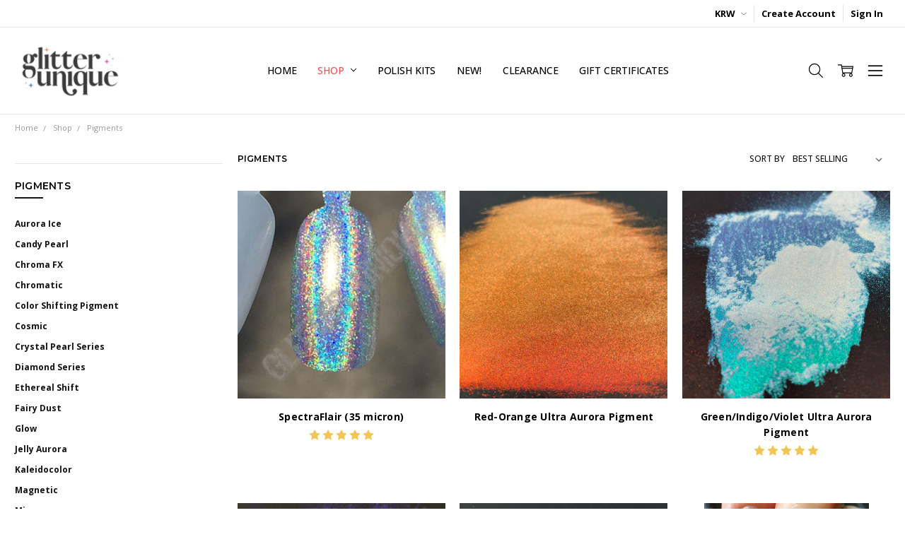

--- FILE ---
content_type: text/html; charset=UTF-8
request_url: https://www.glitterunique.com/shop/pigments/?setCurrencyId=9
body_size: 22345
content:

<!DOCTYPE html>
<html class="no-js" lang="en">
    <head>
        <title>Shop - Pigments - Page 1 - Glitter Unique</title>
        <link rel="dns-prefetch preconnect" href="https://cdn11.bigcommerce.com/s-4t6ajlit7r" crossorigin><link rel="dns-prefetch preconnect" href="https://fonts.googleapis.com/" crossorigin><link rel="dns-prefetch preconnect" href="https://fonts.gstatic.com/" crossorigin>
        <link rel='canonical' href='https://www.glitterunique.com/shop/pigments/' /><meta name='platform' content='bigcommerce.stencil' />
        
                <link rel="next" href="https://www.glitterunique.com/shop/pigments/?setCurrencyId=9&amp;page=2">


        <link href="https://cdn11.bigcommerce.com/s-4t6ajlit7r/product_images/Icon.png?t=1608239182" rel="shortcut icon">
        <meta name="viewport" content="width=device-width, initial-scale=1, maximum-scale=1">
        <script>
            // Change document class from no-js to js so we can detect this in css
            document.documentElement.className = document.documentElement.className.replace('no-js', 'js');
        </script>

        <script>
    function browserSupportsAllFeatures() {
        return window.Promise
            && window.fetch
            && window.URL
            && window.URLSearchParams
            && window.WeakMap
            // object-fit support
            && ('objectFit' in document.documentElement.style);
    }

    function loadScript(src) {
        var js = document.createElement('script');
        js.src = src;
        js.onerror = function () {
            console.error('Failed to load polyfill script ' + src);
        };
        document.head.appendChild(js);
    }

    if (!browserSupportsAllFeatures()) {
        loadScript('https://cdn11.bigcommerce.com/s-4t6ajlit7r/stencil/e8894100-1438-013c-24c6-4e0354df18c3/e/30147ab0-325d-0139-bfd1-0242ac110002/dist/theme-bundle.polyfills.js');
    }
</script>        <script>window.consentManagerTranslations = `{"locale":"en","locales":{"consent_manager.data_collection_warning":"en","consent_manager.accept_all_cookies":"en","consent_manager.gdpr_settings":"en","consent_manager.data_collection_preferences":"en","consent_manager.manage_data_collection_preferences":"en","consent_manager.use_data_by_cookies":"en","consent_manager.data_categories_table":"en","consent_manager.allow":"en","consent_manager.accept":"en","consent_manager.deny":"en","consent_manager.dismiss":"en","consent_manager.reject_all":"en","consent_manager.category":"en","consent_manager.purpose":"en","consent_manager.functional_category":"en","consent_manager.functional_purpose":"en","consent_manager.analytics_category":"en","consent_manager.analytics_purpose":"en","consent_manager.targeting_category":"en","consent_manager.advertising_category":"en","consent_manager.advertising_purpose":"en","consent_manager.essential_category":"en","consent_manager.esential_purpose":"en","consent_manager.yes":"en","consent_manager.no":"en","consent_manager.not_available":"en","consent_manager.cancel":"en","consent_manager.save":"en","consent_manager.back_to_preferences":"en","consent_manager.close_without_changes":"en","consent_manager.unsaved_changes":"en","consent_manager.by_using":"en","consent_manager.agree_on_data_collection":"en","consent_manager.change_preferences":"en","consent_manager.cancel_dialog_title":"en","consent_manager.privacy_policy":"en","consent_manager.allow_category_tracking":"en","consent_manager.disallow_category_tracking":"en"},"translations":{"consent_manager.data_collection_warning":"We use cookies (and other similar technologies) to collect data to improve your shopping experience.","consent_manager.accept_all_cookies":"Accept All Cookies","consent_manager.gdpr_settings":"Settings","consent_manager.data_collection_preferences":"Website Data Collection Preferences","consent_manager.manage_data_collection_preferences":"Manage Website Data Collection Preferences","consent_manager.use_data_by_cookies":" uses data collected by cookies and JavaScript libraries to improve your shopping experience.","consent_manager.data_categories_table":"The table below outlines how we use this data by category. To opt out of a category of data collection, select 'No' and save your preferences.","consent_manager.allow":"Allow","consent_manager.accept":"Accept","consent_manager.deny":"Deny","consent_manager.dismiss":"Dismiss","consent_manager.reject_all":"Reject all","consent_manager.category":"Category","consent_manager.purpose":"Purpose","consent_manager.functional_category":"Functional","consent_manager.functional_purpose":"Enables enhanced functionality, such as videos and live chat. If you do not allow these, then some or all of these functions may not work properly.","consent_manager.analytics_category":"Analytics","consent_manager.analytics_purpose":"Provide statistical information on site usage, e.g., web analytics so we can improve this website over time.","consent_manager.targeting_category":"Targeting","consent_manager.advertising_category":"Advertising","consent_manager.advertising_purpose":"Used to create profiles or personalize content to enhance your shopping experience.","consent_manager.essential_category":"Essential","consent_manager.esential_purpose":"Essential for the site and any requested services to work, but do not perform any additional or secondary function.","consent_manager.yes":"Yes","consent_manager.no":"No","consent_manager.not_available":"N/A","consent_manager.cancel":"Cancel","consent_manager.save":"Save","consent_manager.back_to_preferences":"Back to Preferences","consent_manager.close_without_changes":"You have unsaved changes to your data collection preferences. Are you sure you want to close without saving?","consent_manager.unsaved_changes":"You have unsaved changes","consent_manager.by_using":"By using our website, you're agreeing to our","consent_manager.agree_on_data_collection":"By using our website, you're agreeing to the collection of data as described in our ","consent_manager.change_preferences":"You can change your preferences at any time","consent_manager.cancel_dialog_title":"Are you sure you want to cancel?","consent_manager.privacy_policy":"Privacy Policy","consent_manager.allow_category_tracking":"Allow [CATEGORY_NAME] tracking","consent_manager.disallow_category_tracking":"Disallow [CATEGORY_NAME] tracking"}}`;</script>

        <script>
            window.lazySizesConfig = window.lazySizesConfig || {};
            window.lazySizesConfig.loadMode = 1;
        </script>
        <script async src="https://cdn11.bigcommerce.com/s-4t6ajlit7r/stencil/e8894100-1438-013c-24c6-4e0354df18c3/e/30147ab0-325d-0139-bfd1-0242ac110002/dist/theme-bundle.head_async.js"></script>

            <link href="https://fonts.googleapis.com/css?family=Montserrat:600,700%7COpen+Sans:400,400i,500,500i,700,700i&display=block" rel="stylesheet">
            <script async src="https://cdn11.bigcommerce.com/s-4t6ajlit7r/stencil/e8894100-1438-013c-24c6-4e0354df18c3/e/30147ab0-325d-0139-bfd1-0242ac110002/dist/theme-bundle.font.js"></script>
            <link data-stencil-stylesheet href="https://cdn11.bigcommerce.com/s-4t6ajlit7r/stencil/e8894100-1438-013c-24c6-4e0354df18c3/e/30147ab0-325d-0139-bfd1-0242ac110002/css/theme-f7caa6b0-b9be-013e-5b88-12a54c1e3986.css" rel="stylesheet">


         

        
<script type="text/javascript" src="https://checkout-sdk.bigcommerce.com/v1/loader.js" defer ></script>
<script type="text/javascript">
var BCData = {};
</script>

<script nonce="">
(function () {
    var xmlHttp = new XMLHttpRequest();

    xmlHttp.open('POST', 'https://bes.gcp.data.bigcommerce.com/nobot');
    xmlHttp.setRequestHeader('Content-Type', 'application/json');
    xmlHttp.send('{"store_id":"1001429074","timezone_offset":"-5.0","timestamp":"2025-12-12T19:31:35.42389000Z","visit_id":"5fd85d7d-615f-4603-954a-ba8b3f0e06d5","channel_id":1}');
})();
</script>

        

        <!-- snippet location htmlhead -->
    </head>
    <body class="navigation-hover page-type-category
        theme-show-outstock-badge
        theme-header-sticky
        navigation-widgets
        ">    
        
        <!-- snippet location header -->
        <svg data-src="https://cdn11.bigcommerce.com/s-4t6ajlit7r/stencil/e8894100-1438-013c-24c6-4e0354df18c3/e/30147ab0-325d-0139-bfd1-0242ac110002/img/icon-sprite.svg" class="icons-svg-sprite"></svg>
        <!--  -->


        
<header class="header" role="banner" data-stickymenu>
    <!--
    <a class="mobileMenu-toggle" data-mobile-menu-toggle="menu">
        <span class="mobileMenu-toggleIcon">Toggle menu</span>
    </a>
    -->

    <div class="header-top">
        <div class="header-top-container">
            <ul class="header-top-list">
                

                <li class="header-top-item header-top-item--currency">
                    <a class="header-top-action header-top-action--currencySelector has-dropdown" href="#" data-dropdown="header-top-currencySelection" data-options="align:top" aria-controls="header-top-currencySelection" aria-expanded="false">KRW <i class="icon" aria-hidden="true"><svg><use xlink:href="#icon-chevron-down" /></svg></i></a>
                    <ul class="dropdown-menu" id="header-top-currencySelection" data-dropdown-content aria-hidden="true" tabindex="-1">
                        <li class="dropdown-menu-item">
                            <a href="https://www.glitterunique.com/shop/pigments/?setCurrencyId=1"
                                data-currency-code="USD"
                                data-cart-currency-switch-url="https://www.glitterunique.com/cart/change-currency"
                                data-warning="Promotions and gift certificates that don&#x27;t apply to the new currency will be removed from your cart. Are you sure you want to continue?"
                            >
                                USD
                            </a>
                        </li>
                        <li class="dropdown-menu-item">
                            <a href="https://www.glitterunique.com/shop/pigments/?setCurrencyId=2"
                                data-currency-code="CAD"
                                data-cart-currency-switch-url="https://www.glitterunique.com/cart/change-currency"
                                data-warning="Promotions and gift certificates that don&#x27;t apply to the new currency will be removed from your cart. Are you sure you want to continue?"
                            >
                                CAD
                            </a>
                        </li>
                        <li class="dropdown-menu-item">
                            <a href="https://www.glitterunique.com/shop/pigments/?setCurrencyId=3"
                                data-currency-code="EUR"
                                data-cart-currency-switch-url="https://www.glitterunique.com/cart/change-currency"
                                data-warning="Promotions and gift certificates that don&#x27;t apply to the new currency will be removed from your cart. Are you sure you want to continue?"
                            >
                                EUR
                            </a>
                        </li>
                        <li class="dropdown-menu-item">
                            <a href="https://www.glitterunique.com/shop/pigments/?setCurrencyId=4"
                                data-currency-code="GBP"
                                data-cart-currency-switch-url="https://www.glitterunique.com/cart/change-currency"
                                data-warning="Promotions and gift certificates that don&#x27;t apply to the new currency will be removed from your cart. Are you sure you want to continue?"
                            >
                                GBP
                            </a>
                        </li>
                        <li class="dropdown-menu-item">
                            <a href="https://www.glitterunique.com/shop/pigments/?setCurrencyId=7"
                                data-currency-code="BRL"
                                data-cart-currency-switch-url="https://www.glitterunique.com/cart/change-currency"
                                data-warning="Promotions and gift certificates that don&#x27;t apply to the new currency will be removed from your cart. Are you sure you want to continue?"
                            >
                                BRL
                            </a>
                        </li>
                        <li class="dropdown-menu-item">
                            <a href="https://www.glitterunique.com/shop/pigments/?setCurrencyId=9"
                                data-currency-code="KRW"
                                data-cart-currency-switch-url="https://www.glitterunique.com/cart/change-currency"
                                data-warning="Promotions and gift certificates that don&#x27;t apply to the new currency will be removed from your cart. Are you sure you want to continue?"
                            >
                                <strong>KRW</strong>
                            </a>
                        </li>
                        <li class="dropdown-menu-item">
                            <a href="https://www.glitterunique.com/shop/pigments/?setCurrencyId=10"
                                data-currency-code="AUD"
                                data-cart-currency-switch-url="https://www.glitterunique.com/cart/change-currency"
                                data-warning="Promotions and gift certificates that don&#x27;t apply to the new currency will be removed from your cart. Are you sure you want to continue?"
                            >
                                AUD
                            </a>
                        </li>
                        <li class="dropdown-menu-item">
                            <a href="https://www.glitterunique.com/shop/pigments/?setCurrencyId=14"
                                data-currency-code="CHF"
                                data-cart-currency-switch-url="https://www.glitterunique.com/cart/change-currency"
                                data-warning="Promotions and gift certificates that don&#x27;t apply to the new currency will be removed from your cart. Are you sure you want to continue?"
                            >
                                CHF
                            </a>
                        </li>
                        <li class="dropdown-menu-item">
                            <a href="https://www.glitterunique.com/shop/pigments/?setCurrencyId=25"
                                data-currency-code="AED"
                                data-cart-currency-switch-url="https://www.glitterunique.com/cart/change-currency"
                                data-warning="Promotions and gift certificates that don&#x27;t apply to the new currency will be removed from your cart. Are you sure you want to continue?"
                            >
                                AED
                            </a>
                        </li>
                        <li class="dropdown-menu-item">
                            <a href="https://www.glitterunique.com/shop/pigments/?setCurrencyId=32"
                                data-currency-code="ILS"
                                data-cart-currency-switch-url="https://www.glitterunique.com/cart/change-currency"
                                data-warning="Promotions and gift certificates that don&#x27;t apply to the new currency will be removed from your cart. Are you sure you want to continue?"
                            >
                                ILS
                            </a>
                        </li>
                        <li class="dropdown-menu-item">
                            <a href="https://www.glitterunique.com/shop/pigments/?setCurrencyId=46"
                                data-currency-code="ANG"
                                data-cart-currency-switch-url="https://www.glitterunique.com/cart/change-currency"
                                data-warning="Promotions and gift certificates that don&#x27;t apply to the new currency will be removed from your cart. Are you sure you want to continue?"
                            >
                                ANG
                            </a>
                        </li>
                        <li class="dropdown-menu-item">
                            <a href="https://www.glitterunique.com/shop/pigments/?setCurrencyId=69"
                                data-currency-code="SGD"
                                data-cart-currency-switch-url="https://www.glitterunique.com/cart/change-currency"
                                data-warning="Promotions and gift certificates that don&#x27;t apply to the new currency will be removed from your cart. Are you sure you want to continue?"
                            >
                                SGD
                            </a>
                        </li>
                        <li class="dropdown-menu-item">
                            <a href="https://www.glitterunique.com/shop/pigments/?setCurrencyId=70"
                                data-currency-code="MXN"
                                data-cart-currency-switch-url="https://www.glitterunique.com/cart/change-currency"
                                data-warning="Promotions and gift certificates that don&#x27;t apply to the new currency will be removed from your cart. Are you sure you want to continue?"
                            >
                                MXN
                            </a>
                        </li>
                        <li class="dropdown-menu-item">
                            <a href="https://www.glitterunique.com/shop/pigments/?setCurrencyId=71"
                                data-currency-code="CLP"
                                data-cart-currency-switch-url="https://www.glitterunique.com/cart/change-currency"
                                data-warning="Promotions and gift certificates that don&#x27;t apply to the new currency will be removed from your cart. Are you sure you want to continue?"
                            >
                                CLP
                            </a>
                        </li>
                    </ul>
                </li>

                    <li class="header-top-item header-top-item--createAccount">
                        <a class="header-top-action" href="/login.php?action=create_account">Create Account</a>
                    </li>
                    <li class="header-top-item header-top-item--login">
                            <a class="header-top-action" data-collapsible="navUser-more-panel" data-group-collapsible="main">Sign In</a>
                    </li>
            </ul>
        </div>
    </div>

    <div class="header-main">
        <div class="header-main-container header-main-container--left">
                <div class="header-logo header-logo--left">
                    <a href="https://www.glitterunique.com/">
            <div class="header-logo-image-container">
                <img class="header-logo-image" src="https://cdn11.bigcommerce.com/s-4t6ajlit7r/images/stencil/170x80/logo_glitter_1609776746__61522.original.png" alt="Glitter Unique" title="Glitter Unique">
            </div>
</a>
                </div>

            <div class="navPages-container" id="menu" data-menu>
                <p class="navPages-container-heading"><span class="navPages-container-heading-ellipse">More</span></p>
                <a class="mobile-panel-close" data-mobile-menu-toggle="menu" href="#"><svg><use xlink:href="#icon-close" aria-hidden="true" /></svg></a>
                <nav class="navPages">
    <ul class="navPages-list navPages-list--main" id="navPages-main">
        <li class="navPages-item navPages-item--home">
            <a class="navPages-action" href="https://www.glitterunique.com/">Home</a>
        </li>
            <li class="navPages-item navPages-item--category">
                <a class="navPages-action has-subMenu activePage" href="https://www.glitterunique.com" data-collapsible="navPages-318"
        data-collapsible-disabled-breakpoint="large"
        data-collapsible-disabled-state="open"
        data-collapsible-enabled-state="closed"
>
    Shop <i class="icon navPages-action-moreIcon" aria-hidden="true"><svg><use xlink:href="#icon-chevron-down" /></svg></i>
</a>
<div class="navPage-subMenu" id="navPages-318" aria-hidden="true" tabindex="-1">
    <div data-content-region="navPages_318_left--global"></div>
    <ul class="navPage-subMenu-list">
        <li class="navPage-subMenu-item">
            <a class="navPage-subMenu-action navPages-action" href="https://www.glitterunique.com"><span class='navPage--viewAll'>All </span>Shop</a>
        </li>
            <li class="navPage-subMenu-item">
                <div data-content-region="navPages_42_top--global"></div>
                    <a class="navPage-subMenu-action navPages-action" href="https://www.glitterunique.com/shop/glitter/">Glitter</a>
                <div data-content-region="navPages_42_bottom--global"></div>
            </li>
            <li class="navPage-subMenu-item">
                <div data-content-region="navPages_40_top--global"></div>
                    <a class="navPage-subMenu-action navPages-action" href="https://www.glitterunique.com/shop/effect-flakes/">Effect Flakes</a>
                <div data-content-region="navPages_40_bottom--global"></div>
            </li>
            <li class="navPage-subMenu-item">
                <div data-content-region="navPages_41_top--global"></div>
                    <a class="navPage-subMenu-action navPages-action activePage" href="https://www.glitterunique.com/shop/pigments/">Pigments</a>
                <div data-content-region="navPages_41_bottom--global"></div>
            </li>
            <li class="navPage-subMenu-item">
                <div data-content-region="navPages_319_top--global"></div>
                    <a class="navPage-subMenu-action navPages-action" href="https://www.glitterunique.com/shop/polish-bases-clears/">Polish Bases &amp; Clears</a>
                <div data-content-region="navPages_319_bottom--global"></div>
            </li>
            <li class="navPage-subMenu-item">
                <div data-content-region="navPages_81_top--global"></div>
                    <a class="navPage-subMenu-action navPages-action" href="https://www.glitterunique.com/shop/liquid-pigment/">Liquid Pigment</a>
                <div data-content-region="navPages_81_bottom--global"></div>
            </li>
            <li class="navPage-subMenu-item">
                <div data-content-region="navPages_47_top--global"></div>
                    <a class="navPage-subMenu-action navPages-action" href="https://www.glitterunique.com/shop/pearl-pigment-mica/">Pearl Pigment (Mica)</a>
                <div data-content-region="navPages_47_bottom--global"></div>
            </li>
            <li class="navPage-subMenu-item">
                <div data-content-region="navPages_45_top--global"></div>
                    <a class="navPage-subMenu-action navPages-action" href="https://www.glitterunique.com/shop/supplies/">Supplies</a>
                <div data-content-region="navPages_45_bottom--global"></div>
            </li>
            <li class="navPage-subMenu-item">
                <div data-content-region="navPages_328_top--global"></div>
                    <a class="navPage-subMenu-action navPages-action" href="https://www.glitterunique.com/shop/sample-packs/">Sample Packs</a>
                <div data-content-region="navPages_328_bottom--global"></div>
            </li>
    </ul>
    <div data-content-region="navPages_318_right--global"></div>
</div>
            </li>
            <li class="navPages-item navPages-item--category">
                <a class="navPages-action" href="https://www.glitterunique.com/polish-kits/">Polish Kits</a>
            </li>
            <li class="navPages-item navPages-item--category">
                <a class="navPages-action" href="https://www.glitterunique.com/new/">NEW!</a>
            </li>
            <li class="navPages-item navPages-item--category">
                <a class="navPages-action" href="https://www.glitterunique.com/clearance/">Clearance</a>
            </li>
            <li class="navPages-item navPages-item--category">
                <a class="navPages-action" href="https://www.glitterunique.com/gift-certificates/">Gift Certificates</a>
            </li>
            <li class="navPages-item navPages-item-page u-hiddenVisually-desktop">
                    <a class="navPages-action is-root" href="https://www.glitterunique.com/about-us/">About Us</a>
            </li>
            <li class="navPages-item navPages-item-page u-hiddenVisually-desktop">
                    <a class="navPages-action is-root" href="https://www.glitterunique.com/getting-started/">Getting Started</a>
            </li>
            <li class="navPages-item navPages-item-page u-hiddenVisually-desktop">
                    <a class="navPages-action is-root" href="https://www.glitterunique.com/glitter-size-chart/">Glitter Size Chart</a>
            </li>
            <li class="navPages-item navPages-item-page u-hiddenVisually-desktop">
                    <a class="navPages-action is-root" href="https://www.glitterunique.com/help-3">Help</a>
            </li>
            <li class="navPages-item navPages-item-page u-hiddenVisually-desktop">
                    <a class="navPages-action is-root" href="https://www.glitterunique.com/blog/">Blog</a>
            </li>
            <li class="navPages-item navPages-item-page u-hiddenVisually-desktop">
                    <a class="navPages-action is-root" href="https://www.glitterunique.com/contact-us/">Contact Us</a>
            </li>
        <li class="navPages-item navPages-item--dropdown-toggle u-hiddenVisually">
            <a class="navPages-action" data-dropdown="navPages-dropdown" href="#" title="Show All"><i class="icon" aria-hidden="true"><svg><use xmlns:xlink="http://www.w3.org/1999/xlink" xlink:href="#icon-more"></use></svg></i></a>
        </li>
    </ul>
    <ul class="navPages-list navPages-list--user">
            <li class="navPages-item">
                <a class="navPages-action has-subMenu" href="#" data-collapsible="navPages-currency" aria-controls="navPages-currency" aria-expanded="false">
                    KRW <i class="icon navPages-action-moreIcon" aria-hidden="true"><svg><use xmlns:xlink="http://www.w3.org/1999/xlink" xlink:href="#icon-chevron-down"></use></svg></i>
                </a>
                <div class="navPage-subMenu" id="navPages-currency" aria-hidden="true" tabindex="-1">
                    <ul class="navPage-subMenu-list">
                        <li class="navPage-subMenu-item">
                            <a class="navPage-subMenu-action navPages-action" href="https://www.glitterunique.com/shop/pigments/?setCurrencyId=1"
                                data-currency-code="USD"
                                data-cart-currency-switch-url="https://www.glitterunique.com/cart/change-currency"
                                data-warning="Promotions and gift certificates that don&#x27;t apply to the new currency will be removed from your cart. Are you sure you want to continue?">
                                    USD
                            </a>
                        </li>
                        <li class="navPage-subMenu-item">
                            <a class="navPage-subMenu-action navPages-action" href="https://www.glitterunique.com/shop/pigments/?setCurrencyId=2"
                                data-currency-code="CAD"
                                data-cart-currency-switch-url="https://www.glitterunique.com/cart/change-currency"
                                data-warning="Promotions and gift certificates that don&#x27;t apply to the new currency will be removed from your cart. Are you sure you want to continue?">
                                    CAD
                            </a>
                        </li>
                        <li class="navPage-subMenu-item">
                            <a class="navPage-subMenu-action navPages-action" href="https://www.glitterunique.com/shop/pigments/?setCurrencyId=3"
                                data-currency-code="EUR"
                                data-cart-currency-switch-url="https://www.glitterunique.com/cart/change-currency"
                                data-warning="Promotions and gift certificates that don&#x27;t apply to the new currency will be removed from your cart. Are you sure you want to continue?">
                                    EUR
                            </a>
                        </li>
                        <li class="navPage-subMenu-item">
                            <a class="navPage-subMenu-action navPages-action" href="https://www.glitterunique.com/shop/pigments/?setCurrencyId=4"
                                data-currency-code="GBP"
                                data-cart-currency-switch-url="https://www.glitterunique.com/cart/change-currency"
                                data-warning="Promotions and gift certificates that don&#x27;t apply to the new currency will be removed from your cart. Are you sure you want to continue?">
                                    GBP
                            </a>
                        </li>
                        <li class="navPage-subMenu-item">
                            <a class="navPage-subMenu-action navPages-action" href="https://www.glitterunique.com/shop/pigments/?setCurrencyId=7"
                                data-currency-code="BRL"
                                data-cart-currency-switch-url="https://www.glitterunique.com/cart/change-currency"
                                data-warning="Promotions and gift certificates that don&#x27;t apply to the new currency will be removed from your cart. Are you sure you want to continue?">
                                    BRL
                            </a>
                        </li>
                        <li class="navPage-subMenu-item">
                            <a class="navPage-subMenu-action navPages-action" href="https://www.glitterunique.com/shop/pigments/?setCurrencyId=9"
                                data-currency-code="KRW"
                                data-cart-currency-switch-url="https://www.glitterunique.com/cart/change-currency"
                                data-warning="Promotions and gift certificates that don&#x27;t apply to the new currency will be removed from your cart. Are you sure you want to continue?">
                                    <strong>KRW</strong>
                            </a>
                        </li>
                        <li class="navPage-subMenu-item">
                            <a class="navPage-subMenu-action navPages-action" href="https://www.glitterunique.com/shop/pigments/?setCurrencyId=10"
                                data-currency-code="AUD"
                                data-cart-currency-switch-url="https://www.glitterunique.com/cart/change-currency"
                                data-warning="Promotions and gift certificates that don&#x27;t apply to the new currency will be removed from your cart. Are you sure you want to continue?">
                                    AUD
                            </a>
                        </li>
                        <li class="navPage-subMenu-item">
                            <a class="navPage-subMenu-action navPages-action" href="https://www.glitterunique.com/shop/pigments/?setCurrencyId=14"
                                data-currency-code="CHF"
                                data-cart-currency-switch-url="https://www.glitterunique.com/cart/change-currency"
                                data-warning="Promotions and gift certificates that don&#x27;t apply to the new currency will be removed from your cart. Are you sure you want to continue?">
                                    CHF
                            </a>
                        </li>
                        <li class="navPage-subMenu-item">
                            <a class="navPage-subMenu-action navPages-action" href="https://www.glitterunique.com/shop/pigments/?setCurrencyId=25"
                                data-currency-code="AED"
                                data-cart-currency-switch-url="https://www.glitterunique.com/cart/change-currency"
                                data-warning="Promotions and gift certificates that don&#x27;t apply to the new currency will be removed from your cart. Are you sure you want to continue?">
                                    AED
                            </a>
                        </li>
                        <li class="navPage-subMenu-item">
                            <a class="navPage-subMenu-action navPages-action" href="https://www.glitterunique.com/shop/pigments/?setCurrencyId=32"
                                data-currency-code="ILS"
                                data-cart-currency-switch-url="https://www.glitterunique.com/cart/change-currency"
                                data-warning="Promotions and gift certificates that don&#x27;t apply to the new currency will be removed from your cart. Are you sure you want to continue?">
                                    ILS
                            </a>
                        </li>
                        <li class="navPage-subMenu-item">
                            <a class="navPage-subMenu-action navPages-action" href="https://www.glitterunique.com/shop/pigments/?setCurrencyId=46"
                                data-currency-code="ANG"
                                data-cart-currency-switch-url="https://www.glitterunique.com/cart/change-currency"
                                data-warning="Promotions and gift certificates that don&#x27;t apply to the new currency will be removed from your cart. Are you sure you want to continue?">
                                    ANG
                            </a>
                        </li>
                        <li class="navPage-subMenu-item">
                            <a class="navPage-subMenu-action navPages-action" href="https://www.glitterunique.com/shop/pigments/?setCurrencyId=69"
                                data-currency-code="SGD"
                                data-cart-currency-switch-url="https://www.glitterunique.com/cart/change-currency"
                                data-warning="Promotions and gift certificates that don&#x27;t apply to the new currency will be removed from your cart. Are you sure you want to continue?">
                                    SGD
                            </a>
                        </li>
                        <li class="navPage-subMenu-item">
                            <a class="navPage-subMenu-action navPages-action" href="https://www.glitterunique.com/shop/pigments/?setCurrencyId=70"
                                data-currency-code="MXN"
                                data-cart-currency-switch-url="https://www.glitterunique.com/cart/change-currency"
                                data-warning="Promotions and gift certificates that don&#x27;t apply to the new currency will be removed from your cart. Are you sure you want to continue?">
                                    MXN
                            </a>
                        </li>
                        <li class="navPage-subMenu-item">
                            <a class="navPage-subMenu-action navPages-action" href="https://www.glitterunique.com/shop/pigments/?setCurrencyId=71"
                                data-currency-code="CLP"
                                data-cart-currency-switch-url="https://www.glitterunique.com/cart/change-currency"
                                data-warning="Promotions and gift certificates that don&#x27;t apply to the new currency will be removed from your cart. Are you sure you want to continue?">
                                    CLP
                            </a>
                        </li>
                    </ul>
                </div>
            </li>
            <li class="navPages-item">
                    <ul class="socialLinks socialLinks--alt socialLinks--colors">
            <li class="socialLinks-item">
                    <a class="icon icon--facebook" href="https://www.facebook.com/GlitterUnique/" target="_blank">
                        <svg><use xlink:href="#icon-facebook" /></svg>
                    </a>
            </li>
            <li class="socialLinks-item">
                    <a class="icon icon--instagram" href="https://www.instagram.com/glitterunique/" target="_blank">
                        <svg><use xlink:href="#icon-instagram" /></svg>
                    </a>
            </li>

        <a class="bl-social-media-threads" target="_blank" href="https://www.threads.net/@glitterunique">
            <img
                data-src="https://cdn11.bigcommerce.com/s-4t6ajlit7r/images/stencil/original/content/img/threads.jpg"
                class="bl-featured-image lazyload"
                alt="Glitter Unique Threads"
            />
        </a>
    </ul>
            </li>
    </ul>

    <ul class="navPages-list navPages-list--dropdown" id="navPages-dropdown" data-dropdown-content></ul>
</nav>
            </div>

            <nav class="navUser navUser--alt">
</nav>

<nav class="navUser">
    <ul class="navUser-section">



        <li class="navUser-item navUser-item--search">
            <a class="navUser-action navUser-action--quickSearch" href="#" data-search="quickSearch" aria-controls="quickSearch" aria-expanded="false">
                <i class="navUser-item-icon"><svg><use xlink:href="#icon-search" /></svg></i>
                <span class="navUser-item-searchLabel">Search</span>
            </a>
        </li>

        <li class="navUser-item navUser-item--compare">
            <a class="navUser-action navUser-action--compare" href="/compare" data-compare-nav>
                <i class="navUser-item-icon"><svg><use xlink:href="#icon-compare" /></svg></i>
                <span class="navUser-item-compareLabel">Compare</span>
                <span class="countPill countPill--positive"></span></a>
        </li>

        <li class="navUser-item navUser-item--cart">
            <a
                class="navUser-action"
                data-cart-preview
                data-dropdown="cart-preview-dropdown"
                data-options="align:right"
                href="/cart.php">
                <i class="navUser-item-icon"><svg><use xlink:href="#icon-cart" /></svg></i>
                <span class="navUser-item-cartLabel">Cart</span>
                <span class="countPill cart-quantity"></span>
            </a>

            <div class="dropdown-menu" id="cart-preview-dropdown" data-dropdown-content aria-hidden="true"></div>
        </li>

            <li class="navUser-item navUser-item--more">
                <a class="navUser-action navUser-action--more" href="#" id="navUser-more-toggle" data-collapsible="navUser-more-panel" data-group-collapsible="main">
                    <i class="navUser-item-icon"><svg><use xlink:href="#icon-menu" /></svg></i>
                    <span class="navUser-item-moreLabel">More</span>
                </a>
            </li>
    </ul>
</nav>
        </div>
    </div>
</header>

<div class="dropdown dropdown--quickSearch" id="quickSearch" aria-hidden="true" tabindex="-1" data-prevent-quick-search-close>
    <!-- snippet location forms_search -->
<a class="modal-close mobileOnly" aria-label="Close" data-drop-down-close role="button">
    <span aria-hidden="true">&#215;</span>
</a>
<form class="form" action="/search.php">
    <fieldset class="form-fieldset">
        <div class="form-field">
            <label class="is-srOnly" for="search_query">Search</label>
            <input class="form-input" data-search-quick name="search_query" id="search_query" data-error-message="Search field cannot be empty." placeholder="Search the store" autocomplete="off"
                >
        </div>
    </fieldset>
</form>
<div class="container">
    <section class="quickSearchResults" data-bind="html: results"></section>
</div>
</div>

<div data-content-region="header_bottom--global"></div>
<div data-content-region="header_bottom"></div>
        <div class="body" data-currency-code="KRW">
     
     
    <div class="container">
        
<ul class="breadcrumbs" itemscope itemtype="https://schema.org/BreadcrumbList">
            <li class="breadcrumb " itemprop="itemListElement" itemscope itemtype="https://schema.org/ListItem">
                <a data-instantload href="https://www.glitterunique.com/" class="breadcrumb-label" itemprop="item">
                    <span itemprop="name">Home</span>
                    <meta itemprop="position" content="0" />
                </a>
            </li>
            <li class="breadcrumb " itemprop="itemListElement" itemscope itemtype="https://schema.org/ListItem">
                <a data-instantload href="https://www.glitterunique.com/categories.php?category=/Shop" class="breadcrumb-label" itemprop="item">
                    <span itemprop="name">Shop</span>
                    <meta itemprop="position" content="1" />
                </a>
            </li>
            <li class="breadcrumb is-active" itemprop="itemListElement" itemscope itemtype="https://schema.org/ListItem">
                <a data-instantload href="https://www.glitterunique.com/shop/pigments/" class="breadcrumb-label" itemprop="item">
                    <span itemprop="name">Pigments</span>
                    <meta itemprop="position" content="2" />
                </a>
            </li>
</ul>
<div class="page">
    
    <a class="mobileSidebar-toggle" href="#" 
    data-collapsible="mobileSidebar-panel" 
    data-collapsible-disabled-breakpoint="medium"
    data-collapsible-disabled-state="closed"
    data-group-collapsible="main">
    <span class="is-srOnly">Show Filters</span>
    <i class="icon on" aria-hidden="true">Filter</i>
    <i class="icon off" aria-hidden="true"><svg><use xlink:href="#icon-close" /></svg></i>
</a><aside class="page-sidebar mobileSidebar-panel" id="mobileSidebar-panel">
    <h4 class="mobile-panel-heading"><span class="mobile-panel-heading-ellipse">Browse by</span></h4>
    <a class="mobile-panel-close" href="#" data-collapsible="mobileSidebar-panel" data-group-collapsible="main"><svg><use xlink:href="#icon-close" aria-hidden="true"></use></svg></a>
    <div id="faceted-search-container" data-lock-body-scroll>
            <nav>
    <div data-content-region="sidebar_top--global"></div>
    <div data-content-region="sidebar_top"></div>

    <div class="sidebarBlock sidebarBlock--categories u-hiddenVisually" id="sidebar-categories-nav">
        <h5 class="sidebarBlock-heading">Categories</h5>
        <ul class="navList">
                    <li class="navList-item has-subMenu">
        <a class="navList-action has-subMenu is-active" href="https://www.glitterunique.com">Shop</a>
        <a class="navList-toggle is-open" data-collapsible="navList-category-318"><i class="icon" aria-hidden="true"><svg><use xlink:href="#icon-add" /></svg></i></a>
        <ul class="navList is-open" id="navList-category-318">
                    <li class="navList-item">
        <a class="navList-action" href="https://www.glitterunique.com/shop/glitter/">Glitter</a>
    </li>

                    <li class="navList-item">
        <a class="navList-action" href="https://www.glitterunique.com/shop/effect-flakes/">Effect Flakes</a>
    </li>

                    <li class="navList-item">
        <a class="navList-action is-active" href="https://www.glitterunique.com/shop/pigments/">Pigments</a>
    </li>

                    <li class="navList-item">
        <a class="navList-action" href="https://www.glitterunique.com/shop/polish-bases-clears/">Polish Bases &amp; Clears</a>
    </li>

                    <li class="navList-item">
        <a class="navList-action" href="https://www.glitterunique.com/shop/liquid-pigment/">Liquid Pigment</a>
    </li>

                    <li class="navList-item">
        <a class="navList-action" href="https://www.glitterunique.com/shop/pearl-pigment-mica/">Pearl Pigment (Mica)</a>
    </li>

                    <li class="navList-item">
        <a class="navList-action" href="https://www.glitterunique.com/shop/supplies/">Supplies</a>
    </li>

                    <li class="navList-item">
        <a class="navList-action" href="https://www.glitterunique.com/shop/sample-packs/">Sample Packs</a>
    </li>

        </ul>
    </li>

                    <li class="navList-item">
        <a class="navList-action" href="https://www.glitterunique.com/polish-kits/">Polish Kits</a>
    </li>

                    <li class="navList-item">
        <a class="navList-action" href="https://www.glitterunique.com/new/">NEW!</a>
    </li>

                    <li class="navList-item">
        <a class="navList-action" href="https://www.glitterunique.com/clearance/">Clearance</a>
    </li>

                    <li class="navList-item">
        <a class="navList-action" href="https://www.glitterunique.com/gift-certificates/">Gift Certificates</a>
    </li>

        </ul>
    </div>

        <div class="sidebarBlock sidebarBlock--categories">
            <h5 class="sidebarBlock-heading">Pigments</h5>
            <ul class="navList">
                        <li class="navList-item">
        <a class="navList-action" href="https://www.glitterunique.com/shop/pigments/aurora-ice/">Aurora Ice</a>
    </li>

                        <li class="navList-item">
        <a class="navList-action" href="https://www.glitterunique.com/pigments/candy-pearl/">Candy Pearl</a>
    </li>

                        <li class="navList-item">
        <a class="navList-action" href="https://www.glitterunique.com/pigments/chroma-fx/">Chroma FX</a>
    </li>

                        <li class="navList-item">
        <a class="navList-action" href="https://www.glitterunique.com/shop/pigments/chromatic/">Chromatic</a>
    </li>

                        <li class="navList-item">
        <a class="navList-action" href="https://www.glitterunique.com/shop/pigments/color-shifting-pigment/">Color Shifting Pigment</a>
    </li>

                        <li class="navList-item">
        <a class="navList-action" href="https://www.glitterunique.com/shop/pigments/cosmic/">Cosmic</a>
    </li>

                        <li class="navList-item">
        <a class="navList-action" href="https://www.glitterunique.com/shop/pigments/crystal-pearl-series/">Crystal Pearl Series</a>
    </li>

                        <li class="navList-item">
        <a class="navList-action" href="https://www.glitterunique.com/shop/pigments/diamond-series/">Diamond Series</a>
    </li>

                        <li class="navList-item">
        <a class="navList-action" href="https://www.glitterunique.com/shop/pigments/ethereal-shift/">Ethereal Shift</a>
    </li>

                        <li class="navList-item">
        <a class="navList-action" href="https://www.glitterunique.com/shop/pigments/fairy-dust/">Fairy Dust</a>
    </li>

                        <li class="navList-item">
        <a class="navList-action" href="https://www.glitterunique.com/shop/pigments/glow/">Glow</a>
    </li>

                        <li class="navList-item">
        <a class="navList-action" href="https://www.glitterunique.com/shop/pigments/jelly-aurora/">Jelly Aurora</a>
    </li>

                        <li class="navList-item">
        <a class="navList-action" href="https://www.glitterunique.com/shop/pigments/kaleidocolor/">Kaleidocolor</a>
    </li>

                        <li class="navList-item">
        <a class="navList-action" href="https://www.glitterunique.com/shop/pigments/magnetic/">Magnetic</a>
    </li>

                        <li class="navList-item">
        <a class="navList-action" href="https://www.glitterunique.com/shop/pigments/mirror/">Mirror</a>
    </li>

                        <li class="navList-item">
        <a class="navList-action" href="https://www.glitterunique.com/shop/pigments/moon-dust/">Moon Dust</a>
    </li>

                        <li class="navList-item">
        <a class="navList-action" href="https://www.glitterunique.com/shop/pigments/multichrome-shimmer/">Multichrome Shimmer</a>
    </li>

                        <li class="navList-item">
        <a class="navList-action" href="https://www.glitterunique.com/shop/pigments/neon-fluorescent/">Neon / Fluorescent</a>
    </li>

                        <li class="navList-item">
        <a class="navList-action" href="https://www.glitterunique.com/pigments/pastel-aurora/">Pastel Aurora</a>
    </li>

                        <li class="navList-item">
        <a class="navList-action" href="https://www.glitterunique.com/shop/pigments/pastel-pearl/">Pastel Pearl</a>
    </li>

                        <li class="navList-item">
        <a class="navList-action" href="https://www.glitterunique.com/shop/pigments/photochromic/">Photochromic</a>
    </li>

                        <li class="navList-item">
        <a class="navList-action" href="https://www.glitterunique.com/shop/pigments/reflective-glow/">Reflective Glow</a>
    </li>

                        <li class="navList-item">
        <a class="navList-action" href="https://www.glitterunique.com/shop/pigments/sonic-glow/">Sonic Glow</a>
    </li>

                        <li class="navList-item">
        <a class="navList-action" href="https://www.glitterunique.com/pigments/spectraflair/">SpectraFlair </a>
    </li>

                        <li class="navList-item">
        <a class="navList-action" href="https://www.glitterunique.com/shop/pigments/starlight/">Starlight</a>
    </li>

                        <li class="navList-item">
        <a class="navList-action" href="https://www.glitterunique.com/shop/pigments/super-shift-aurora/">Super Shift Aurora</a>
    </li>

                        <li class="navList-item">
        <a class="navList-action" href="https://www.glitterunique.com/shop/pigments/thermochromic/">Thermochromic</a>
    </li>

                        <li class="navList-item">
        <a class="navList-action" href="https://www.glitterunique.com/pigments/ultra-aurora/">Ultra Aurora</a>
    </li>

                        <li class="navList-item">
        <a class="navList-action" href="https://www.glitterunique.com/shop/pigments/ultra-chrome-chameleon-1/">Ultra Chrome Chameleon</a>
    </li>

                        <li class="navList-item">
        <a class="navList-action" href="https://www.glitterunique.com/shop/pigments/ultra-luxe/">Ultra Luxe</a>
    </li>

                        <li class="navList-item">
        <a class="navList-action" href="https://www.glitterunique.com/shop/pigments/ultra-multichrome/">Ultra Multichrome</a>
    </li>

                        <li class="navList-item">
        <a class="navList-action" href="https://www.glitterunique.com/shop/pigments/unicorn/">Unicorn</a>
    </li>

            </ul>
        </div>
    

        <div id="facetedSearch" class="facetedSearch sidebarBlock">
    <div class="facetedSearch-refineFilters sidebarBlock">
    <h5 class="sidebarBlock-heading">
        Refine by
    </h5>

        No filters applied

</div>

    <a href="#facetedSearch-navList" role="button" class="facetedSearch-toggle toggleLink" data-collapsible>
        <span class="facetedSearch-toggle-text">
                Browse by Color, Particle Size &amp; more

        </span>

        <span class="facetedSearch-toggle-indicator">
            <span class="toggleLink-text toggleLink-text--on">
                Hide Filters

                <i class="icon" aria-hidden="true">
                    <svg><use xlink:href="#icon-keyboard-arrow-up"/></svg>
                </i>
            </span>

            <span class="toggleLink-text toggleLink-text--off">
                Show Filters

                <i class="icon" aria-hidden="true">
                    <svg><use xlink:href="#icon-keyboard-arrow-down"/></svg>
                </i>
            </span>
        </span>
    </a>

        <div
            id="facetedSearch-navList"
            class="facetedSearch-navList blocker-container">
            <div class="accordion accordion--navList">
                        
                        
                        
            </div>

            <div class="blocker" style="display: none;"></div>
        </div>
</div>

    <div data-content-region="sidebar_below_filter--global"></div>
    <div data-content-region="sidebar_below_filter"></div>


     

        <div class="sidebarBlock sidebarBlock--products sidebarBlock--newProducts">
            <h5 class="sidebarBlock-heading">New Products</h5>
            <ul class="productGrid productGrid--maxCol1" data-product-type="new">
                    <li class="product">
                        <article class="card  " data-product-id="8093" 
    >
    <div class="card-wrapper" data-product-id="8093">
        <figure class="card-figure">
                    <a href="https://www.glitterunique.com/magnetic-pigment-sample-pack/" >
                        <div class="card-img-container">
                            <span class="card-image-wrapper"><img class="card-image lazyload" data-sizes="auto" src="https://cdn11.bigcommerce.com/s-4t6ajlit7r/stencil/e8894100-1438-013c-24c6-4e0354df18c3/e/30147ab0-325d-0139-bfd1-0242ac110002/img/loading.svg" data-src="https://cdn11.bigcommerce.com/s-4t6ajlit7r/images/stencil/532x532/products/8093/3237/IMG_7126__56760.1762542668.jpg?c=1" alt="Magnetic Pigment Sample Pack" title="Magnetic Pigment Sample Pack"/></span>
                        </div>
                    </a>
            <figcaption class="card-figcaption">
                <div class="card-figcaption-body">
                                    <a href="https://www.glitterunique.com/cart.php?action=add&amp;product_id=8093" class="button button--small card-figcaption-button" data-chiara-cart-item-add>Add to Cart</a>
                                    <a href="https://www.glitterunique.com/cart.php?action=add&amp;product_id=8093" class="button button--small button--buyNow card-figcaption-button" data-chiara-cart-item-add="buy">Buy Now</a>
                                                </div>

                <div class="card-figcaption-body-alt">
                                <a class="button button--icon card-figcaption-button quickview" data-product-id="8093" data-tooltip="Quick view">
                                    <span class="is-srOnly">Quick view</span>
                                    <i class="icon" aria-hidden="true"><svg><use xlink:href="#icon-zoom-in" /></svg></i>
                                </a>
                        <a href="/wishlist.php?action=add&amp;product_id=8093" class="button button--icon card-figcaption-button wishlist" data-tooltip="Add to My Wish List">
                            <span class="is-srOnly">Add to My Wish List</span>
                            <i class="icon" aria-hidden="true"><svg><use xlink:href="#icon-heart" /></svg></i>
                        </a>
                </div>
            </figcaption>
        </figure>
        <div class="card-body">
            <h4 class="card-title">
                    <a href="https://www.glitterunique.com/magnetic-pigment-sample-pack/" >Magnetic Pigment Sample Pack</a>
            </h4>
            

                <div class="card-text card-text--colorswatches"></div>

        </div>
    </div>
</article>
                    </li>
                    <li class="product">
                        <article class="card  " data-product-id="8092" 
    >
    <div class="card-wrapper" data-product-id="8092">
        <figure class="card-figure">
                        <div class="sale-flag-side sale-flag-side--outstock">
                            <span class="sale-text">Out of stock</span>
                        </div>
                    <a href="https://www.glitterunique.com/create-your-perfect-polish-kit-the-life-of-a-polish-maker/" >
                        <div class="card-img-container">
                            <span class="card-image-wrapper"><img class="card-image lazyload" data-sizes="auto" src="https://cdn11.bigcommerce.com/s-4t6ajlit7r/stencil/e8894100-1438-013c-24c6-4e0354df18c3/e/30147ab0-325d-0139-bfd1-0242ac110002/img/loading.svg" data-src="https://cdn11.bigcommerce.com/s-4t6ajlit7r/images/stencil/532x532/products/8092/3230/6899821d-00a2-43b8-9de0-7ff54016d423__90483.1762541079.jpg?c=1" alt="Create Your Perfect Polish Kit - The Life Of A Polish Maker" title="Create Your Perfect Polish Kit - The Life Of A Polish Maker"/></span>
                        </div>
                    </a>
            <figcaption class="card-figcaption">
                <div class="card-figcaption-body">
                                <a href="https://www.glitterunique.com/create-your-perfect-polish-kit-the-life-of-a-polish-maker/" class="button button--small card-figcaption-button card-figcaption-button--outstock" disabled data-product-id="8092">Out of stock</a>
                </div>

                <div class="card-figcaption-body-alt">
                                <a class="button button--icon card-figcaption-button quickview" data-product-id="8092" data-tooltip="Quick view">
                                    <span class="is-srOnly">Quick view</span>
                                    <i class="icon" aria-hidden="true"><svg><use xlink:href="#icon-zoom-in" /></svg></i>
                                </a>
                        <a href="/wishlist.php?action=add&amp;product_id=8092" class="button button--icon card-figcaption-button wishlist" data-tooltip="Add to My Wish List">
                            <span class="is-srOnly">Add to My Wish List</span>
                            <i class="icon" aria-hidden="true"><svg><use xlink:href="#icon-heart" /></svg></i>
                        </a>
                </div>
            </figcaption>
        </figure>
        <div class="card-body">
            <h4 class="card-title">
                    <a href="https://www.glitterunique.com/create-your-perfect-polish-kit-the-life-of-a-polish-maker/" >Create Your Perfect Polish Kit - The Life Of A Polish Maker</a>
            </h4>
            

                <div class="card-text card-text--colorswatches"></div>

        </div>
    </div>
</article>
                    </li>
                    <li class="product">
                        <article class="card  " data-product-id="8091" 
    >
    <div class="card-wrapper" data-product-id="8091">
        <figure class="card-figure">
                    <a href="https://www.glitterunique.com/holo-blend-sample-pack/" >
                        <div class="card-img-container">
                            <span class="card-image-wrapper"><img class="card-image lazyload" data-sizes="auto" src="https://cdn11.bigcommerce.com/s-4t6ajlit7r/stencil/e8894100-1438-013c-24c6-4e0354df18c3/e/30147ab0-325d-0139-bfd1-0242ac110002/img/loading.svg" data-src="https://cdn11.bigcommerce.com/s-4t6ajlit7r/images/stencil/532x532/products/8091/3227/IMG_9349_-_Edited__08859.1760126483.jpg?c=1" alt="Holo Blend Sample Pack" title="Holo Blend Sample Pack"/></span>
                        </div>
                    </a>
            <figcaption class="card-figcaption">
                <div class="card-figcaption-body">
                                    <a href="https://www.glitterunique.com/cart.php?action=add&amp;product_id=8091" class="button button--small card-figcaption-button" data-chiara-cart-item-add>Add to Cart</a>
                                    <a href="https://www.glitterunique.com/cart.php?action=add&amp;product_id=8091" class="button button--small button--buyNow card-figcaption-button" data-chiara-cart-item-add="buy">Buy Now</a>
                                                </div>

                <div class="card-figcaption-body-alt">
                                <a class="button button--icon card-figcaption-button quickview" data-product-id="8091" data-tooltip="Quick view">
                                    <span class="is-srOnly">Quick view</span>
                                    <i class="icon" aria-hidden="true"><svg><use xlink:href="#icon-zoom-in" /></svg></i>
                                </a>
                        <a href="/wishlist.php?action=add&amp;product_id=8091" class="button button--icon card-figcaption-button wishlist" data-tooltip="Add to My Wish List">
                            <span class="is-srOnly">Add to My Wish List</span>
                            <i class="icon" aria-hidden="true"><svg><use xlink:href="#icon-heart" /></svg></i>
                        </a>
                </div>
            </figcaption>
        </figure>
        <div class="card-body">
            <h4 class="card-title">
                    <a href="https://www.glitterunique.com/holo-blend-sample-pack/" >Holo Blend Sample Pack</a>
            </h4>
            

                <div class="card-text card-text--colorswatches"></div>

        </div>
    </div>
</article>
                    </li>
            </ul>
        </div>



     

    <div data-content-region="sidebar_bottom--global"></div>
    <div data-content-region="sidebar_bottom"></div>
</nav>
            </div>
</aside>
    <main class="page-content">
        <div data-content-region="category_below_header--global"></div>
        <div data-content-region="category_below_header"></div>
        <div class="category-banner category-banner--1" id="chiara-category-banner1"></div>
        <div class="category-banner category-banner--2" id="chiara-category-banner2"></div>
        

        <div class="chiara-category-description">
        
        <!-- snippet location categories -->
        </div>

            <div class="category-listing-container" id="category-listing-container">
                <ul class="navList">
                    <li class="navList-item">
                        <a class="navList-action" href="https://www.glitterunique.com/shop/pigments/aurora-ice/" alt="Aurora Ice" title="Aurora Ice">Aurora Ice</a>
                    </li>
                    <li class="navList-item">
                        <a class="navList-action" href="https://www.glitterunique.com/pigments/candy-pearl/" alt="Candy Pearl" title="Candy Pearl">Candy Pearl</a>
                    </li>
                    <li class="navList-item">
                        <a class="navList-action" href="https://www.glitterunique.com/pigments/chroma-fx/" alt="Chroma FX" title="Chroma FX">Chroma FX</a>
                    </li>
                    <li class="navList-item">
                        <a class="navList-action" href="https://www.glitterunique.com/shop/pigments/chromatic/" alt="Chromatic" title="Chromatic">Chromatic</a>
                    </li>
                    <li class="navList-item">
                        <a class="navList-action" href="https://www.glitterunique.com/shop/pigments/color-shifting-pigment/" alt="Color Shifting Pigment" title="Color Shifting Pigment">Color Shifting Pigment</a>
                    </li>
                    <li class="navList-item">
                        <a class="navList-action" href="https://www.glitterunique.com/shop/pigments/cosmic/" alt="Cosmic" title="Cosmic">Cosmic</a>
                    </li>
                    <li class="navList-item">
                        <a class="navList-action" href="https://www.glitterunique.com/shop/pigments/crystal-pearl-series/" alt="Crystal Pearl Series" title="Crystal Pearl Series">Crystal Pearl Series</a>
                    </li>
                    <li class="navList-item">
                        <a class="navList-action" href="https://www.glitterunique.com/shop/pigments/diamond-series/" alt="Diamond Series" title="Diamond Series">Diamond Series</a>
                    </li>
                    <li class="navList-item">
                        <a class="navList-action" href="https://www.glitterunique.com/shop/pigments/ethereal-shift/" alt="Ethereal Shift" title="Ethereal Shift">Ethereal Shift</a>
                    </li>
                    <li class="navList-item">
                        <a class="navList-action" href="https://www.glitterunique.com/shop/pigments/fairy-dust/" alt="Fairy Dust" title="Fairy Dust">Fairy Dust</a>
                    </li>
                    <li class="navList-item">
                        <a class="navList-action" href="https://www.glitterunique.com/shop/pigments/glow/" alt="Glow" title="Glow">Glow</a>
                    </li>
                    <li class="navList-item">
                        <a class="navList-action" href="https://www.glitterunique.com/shop/pigments/jelly-aurora/" alt="Jelly Aurora" title="Jelly Aurora">Jelly Aurora</a>
                    </li>
                    <li class="navList-item">
                        <a class="navList-action" href="https://www.glitterunique.com/shop/pigments/kaleidocolor/" alt="Kaleidocolor" title="Kaleidocolor">Kaleidocolor</a>
                    </li>
                    <li class="navList-item">
                        <a class="navList-action" href="https://www.glitterunique.com/shop/pigments/magnetic/" alt="Magnetic" title="Magnetic">Magnetic</a>
                    </li>
                    <li class="navList-item">
                        <a class="navList-action" href="https://www.glitterunique.com/shop/pigments/mirror/" alt="Mirror" title="Mirror">Mirror</a>
                    </li>
                    <li class="navList-item">
                        <a class="navList-action" href="https://www.glitterunique.com/shop/pigments/moon-dust/" alt="Moon Dust" title="Moon Dust">Moon Dust</a>
                    </li>
                    <li class="navList-item">
                        <a class="navList-action" href="https://www.glitterunique.com/shop/pigments/multichrome-shimmer/" alt="Multichrome Shimmer" title="Multichrome Shimmer">Multichrome Shimmer</a>
                    </li>
                    <li class="navList-item">
                        <a class="navList-action" href="https://www.glitterunique.com/shop/pigments/neon-fluorescent/" alt="Neon / Fluorescent" title="Neon / Fluorescent">Neon / Fluorescent</a>
                    </li>
                    <li class="navList-item">
                        <a class="navList-action" href="https://www.glitterunique.com/pigments/pastel-aurora/" alt="Pastel Aurora" title="Pastel Aurora">Pastel Aurora</a>
                    </li>
                    <li class="navList-item">
                        <a class="navList-action" href="https://www.glitterunique.com/shop/pigments/pastel-pearl/" alt="Pastel Pearl" title="Pastel Pearl">Pastel Pearl</a>
                    </li>
                    <li class="navList-item">
                        <a class="navList-action" href="https://www.glitterunique.com/shop/pigments/photochromic/" alt="Photochromic" title="Photochromic">Photochromic</a>
                    </li>
                    <li class="navList-item">
                        <a class="navList-action" href="https://www.glitterunique.com/shop/pigments/reflective-glow/" alt="Reflective Glow" title="Reflective Glow">Reflective Glow</a>
                    </li>
                    <li class="navList-item">
                        <a class="navList-action" href="https://www.glitterunique.com/shop/pigments/sonic-glow/" alt="Sonic Glow" title="Sonic Glow">Sonic Glow</a>
                    </li>
                    <li class="navList-item">
                        <a class="navList-action" href="https://www.glitterunique.com/pigments/spectraflair/" alt="SpectraFlair " title="SpectraFlair ">SpectraFlair </a>
                    </li>
                    <li class="navList-item">
                        <a class="navList-action" href="https://www.glitterunique.com/shop/pigments/starlight/" alt="Starlight" title="Starlight">Starlight</a>
                    </li>
                    <li class="navList-item">
                        <a class="navList-action" href="https://www.glitterunique.com/shop/pigments/super-shift-aurora/" alt="Super Shift Aurora" title="Super Shift Aurora">Super Shift Aurora</a>
                    </li>
                    <li class="navList-item">
                        <a class="navList-action" href="https://www.glitterunique.com/shop/pigments/thermochromic/" alt="Thermochromic" title="Thermochromic">Thermochromic</a>
                    </li>
                    <li class="navList-item">
                        <a class="navList-action" href="https://www.glitterunique.com/pigments/ultra-aurora/" alt="Ultra Aurora" title="Ultra Aurora">Ultra Aurora</a>
                    </li>
                    <li class="navList-item">
                        <a class="navList-action" href="https://www.glitterunique.com/shop/pigments/ultra-chrome-chameleon-1/" alt="Ultra Chrome Chameleon" title="Ultra Chrome Chameleon">Ultra Chrome Chameleon</a>
                    </li>
                    <li class="navList-item">
                        <a class="navList-action" href="https://www.glitterunique.com/shop/pigments/ultra-luxe/" alt="Ultra Luxe" title="Ultra Luxe">Ultra Luxe</a>
                    </li>
                    <li class="navList-item">
                        <a class="navList-action" href="https://www.glitterunique.com/shop/pigments/ultra-multichrome/" alt="Ultra Multichrome" title="Ultra Multichrome">Ultra Multichrome</a>
                    </li>
                    <li class="navList-item">
                        <a class="navList-action" href="https://www.glitterunique.com/shop/pigments/unicorn/" alt="Unicorn" title="Unicorn">Unicorn</a>
                    </li>
                </ul>
                    <div class="navList-more"><a data-collapsible="category-listing-container"><span class="on">Show All</span><span class="off">Show Less</span></a></div>
            </div>

        <div class="product-listing-container
            infiniteScroll"
            data-category-infinite-scroll
            id="product-listing-container">
                <div class="actionBar-headingWrapper">
    <h1 class="page-heading">Pigments</h1>
    <form class="actionBar" method="get" data-sort-by>
    <fieldset class="form-fieldset actionBar-section">
    <div class="form-field">
        <label class="form-label" for="sort">Sort By</label>
        <select class="form-select form-select--small" name="sort" id="sort">
            <option value="featured" >Featured Items</option>
            <option value="newest" >Newest Items</option>
            <option value="bestselling" selected>Best Selling</option>
            <option value="alphaasc" >A to Z</option>
            <option value="alphadesc" >Z to A</option>
            <option value="avgcustomerreview" >By Review</option>
            <option value="priceasc" >Price: Ascending</option>
            <option value="pricedesc" >Price: Descending</option>
        </select>
    </div>
</fieldset>
</form>

<a class="mobileSortBy-toggle" 
    data-collapsible="mobileSortBy-panel-" 
    data-collapsible-disabled-breakpoint="medium"
    data-collapsible-disabled-state="closed"
    data-group-collapsible="main">
    <span class="is-srOnly">Sort By</span>
    <i class="icon on" aria-hidden="true">Sort</i>
    <i class="icon off" aria-hidden="true"><svg><use xlink:href="#icon-close" /></svg></i>
</a>

<div class="mobileSortBy-panel" id="mobileSortBy-panel-" data-mobile-sort-by>
    <h4 class="mobile-panel-heading"><span class="mobile-panel-heading-ellipse">Sort By</span></h4>
    <a class="mobile-panel-close" href="#" data-collapsible="mobileSortBy-panel-" data-group-collapsible="main"><svg><use xlink:href="#icon-close" aria-hidden="true"></use></svg></a>
    <div class="mobileSortBy-panel-body" data-lock-body-scroll>
        <ul class="navList navList--mobileSelectList">
                <li class="navList-item"><a href="#" data-value="featured" class="navList-action">Featured Items</a></li>
                <li class="navList-item"><a href="#" data-value="newest" class="navList-action">Newest Items</a></li>
                <li class="navList-item"><a href="#" data-value="bestselling" class="navList-action is-active">Best Selling</a></li>
                <li class="navList-item"><a href="#" data-value="alphaasc" class="navList-action">A to Z</a></li>
                <li class="navList-item"><a href="#" data-value="alphadesc" class="navList-action">Z to A</a></li>
                <li class="navList-item"><a href="#" data-value="avgcustomerreview" class="navList-action">By Review</a></li>
                <li class="navList-item"><a href="#" data-value="priceasc" class="navList-action">Price: Ascending</a></li>
                <li class="navList-item"><a href="#" data-value="pricedesc" class="navList-action">Price: Descending</a></li>
        </ul>
    </div>
</div>
</div>

<form action="/compare" method='POST'  data-product-compare>
            <ul class="productGrid productGrid--maxCol3">
    <li class="product">
        <article class="card  " data-product-id="4550" 
    >
    <div class="card-wrapper" data-product-id="4550">
        <figure class="card-figure">
                    <a href="https://www.glitterunique.com/spectraflair-35-micron/" >
                        <div class="card-img-container">
                            <span class="card-image-wrapper"><img class="card-image lazyload" data-sizes="auto" src="https://cdn11.bigcommerce.com/s-4t6ajlit7r/stencil/e8894100-1438-013c-24c6-4e0354df18c3/e/30147ab0-325d-0139-bfd1-0242ac110002/img/loading.svg" data-src="https://cdn11.bigcommerce.com/s-4t6ajlit7r/images/stencil/532x532/products/4550/1160/SF35-2__60798.1603467663.jpg?c=1" alt="SpectraFlair (35 micron)" title="SpectraFlair (35 micron)"/></span>
                        </div>
                    </a>
            <figcaption class="card-figcaption">
                <div class="card-figcaption-body">
                                <a href="https://www.glitterunique.com/spectraflair-35-micron/" data-event-type="product-click" class="button button--small card-figcaption-button quickview-alt" data-product-id="4550">Choose Options</a>
                </div>

                <div class="card-figcaption-body-alt">
                                <a class="button button--icon card-figcaption-button quickview" data-product-id="4550" data-tooltip="Quick view">
                                    <span class="is-srOnly">Quick view</span>
                                    <i class="icon" aria-hidden="true"><svg><use xlink:href="#icon-zoom-in" /></svg></i>
                                </a>
                        <label class="button button--icon card-figcaption-button compare" for="compare-4550" data-tooltip="Compare">
                            <input type="checkbox" name="products[]" value="4550" id="compare-4550" data-compare-id="4550">
                            <span class="is-srOnly">Compare</span>
                            <i class="icon" aria-hidden="true"><svg><use xlink:href="#icon-compare" /></svg></i>
                        </label>
                        <a href="/wishlist.php?action=add&amp;product_id=4550" class="button button--icon card-figcaption-button wishlist" data-tooltip="Add to My Wish List">
                            <span class="is-srOnly">Add to My Wish List</span>
                            <i class="icon" aria-hidden="true"><svg><use xlink:href="#icon-heart" /></svg></i>
                        </a>
                </div>
            </figcaption>
        </figure>
        <div class="card-body">
            <h4 class="card-title">
                    <a href="https://www.glitterunique.com/spectraflair-35-micron/" >SpectraFlair (35 micron)</a>
            </h4>
                <p class="card-text" data-test-info-type="productRating">
                    <span class="rating--small">
                                <span class="icon icon--ratingFull">
            <svg>
                <use xlink:href="#icon-star" />
            </svg>
        </span>
        <span class="icon icon--ratingFull">
            <svg>
                <use xlink:href="#icon-star" />
            </svg>
        </span>
        <span class="icon icon--ratingFull">
            <svg>
                <use xlink:href="#icon-star" />
            </svg>
        </span>
        <span class="icon icon--ratingFull">
            <svg>
                <use xlink:href="#icon-star" />
            </svg>
        </span>
        <span class="icon icon--ratingFull">
            <svg>
                <use xlink:href="#icon-star" />
            </svg>
        </span>
<!-- snippet location product_rating -->
                    </span>
                </p>
            

                <div class="card-text card-text--colorswatches"></div>

        </div>
    </div>
</article>
    </li>
    <li class="product">
        <article class="card  " data-product-id="7889" 
    >
    <div class="card-wrapper" data-product-id="7889">
        <figure class="card-figure">
                    <a href="https://www.glitterunique.com/red-orange-ultra-aurora-pigment/" >
                        <div class="card-img-container">
                            <span class="card-image-wrapper"><img class="card-image lazyload" data-sizes="auto" src="https://cdn11.bigcommerce.com/s-4t6ajlit7r/stencil/e8894100-1438-013c-24c6-4e0354df18c3/e/30147ab0-325d-0139-bfd1-0242ac110002/img/loading.svg" data-src="https://cdn11.bigcommerce.com/s-4t6ajlit7r/images/stencil/532x532/products/7889/2413/IMG_4988__17100.1678476295.jpg?c=1" alt="Red-Orange Ultra Aurora Pigment" title="Red-Orange Ultra Aurora Pigment"/></span>
                        </div>
                    </a>
            <figcaption class="card-figcaption">
                <div class="card-figcaption-body">
                                <a href="https://www.glitterunique.com/red-orange-ultra-aurora-pigment/" data-event-type="product-click" class="button button--small card-figcaption-button quickview-alt" data-product-id="7889">Choose Options</a>
                </div>

                <div class="card-figcaption-body-alt">
                                <a class="button button--icon card-figcaption-button quickview" data-product-id="7889" data-tooltip="Quick view">
                                    <span class="is-srOnly">Quick view</span>
                                    <i class="icon" aria-hidden="true"><svg><use xlink:href="#icon-zoom-in" /></svg></i>
                                </a>
                        <label class="button button--icon card-figcaption-button compare" for="compare-7889" data-tooltip="Compare">
                            <input type="checkbox" name="products[]" value="7889" id="compare-7889" data-compare-id="7889">
                            <span class="is-srOnly">Compare</span>
                            <i class="icon" aria-hidden="true"><svg><use xlink:href="#icon-compare" /></svg></i>
                        </label>
                        <a href="/wishlist.php?action=add&amp;product_id=7889" class="button button--icon card-figcaption-button wishlist" data-tooltip="Add to My Wish List">
                            <span class="is-srOnly">Add to My Wish List</span>
                            <i class="icon" aria-hidden="true"><svg><use xlink:href="#icon-heart" /></svg></i>
                        </a>
                </div>
            </figcaption>
        </figure>
        <div class="card-body">
            <h4 class="card-title">
                    <a href="https://www.glitterunique.com/red-orange-ultra-aurora-pigment/" >Red-Orange Ultra Aurora Pigment</a>
            </h4>
            

                <div class="card-text card-text--colorswatches"></div>

        </div>
    </div>
</article>
    </li>
    <li class="product">
        <article class="card  " data-product-id="7894" 
    >
    <div class="card-wrapper" data-product-id="7894">
        <figure class="card-figure">
                    <a href="https://www.glitterunique.com/green-indigo-violet-ultra-aurora-pigment/" >
                        <div class="card-img-container">
                            <span class="card-image-wrapper"><img class="card-image lazyload" data-sizes="auto" src="https://cdn11.bigcommerce.com/s-4t6ajlit7r/stencil/e8894100-1438-013c-24c6-4e0354df18c3/e/30147ab0-325d-0139-bfd1-0242ac110002/img/loading.svg" data-src="https://cdn11.bigcommerce.com/s-4t6ajlit7r/images/stencil/532x532/products/7894/2408/IMG_1115057__30172.1678476195.jpg?c=1" alt="Green/Indigo/Violet Ultra Aurora Pigment" title="Green/Indigo/Violet Ultra Aurora Pigment"/></span>
                        </div>
                    </a>
            <figcaption class="card-figcaption">
                <div class="card-figcaption-body">
                                <a href="https://www.glitterunique.com/green-indigo-violet-ultra-aurora-pigment/" data-event-type="product-click" class="button button--small card-figcaption-button quickview-alt" data-product-id="7894">Choose Options</a>
                </div>

                <div class="card-figcaption-body-alt">
                                <a class="button button--icon card-figcaption-button quickview" data-product-id="7894" data-tooltip="Quick view">
                                    <span class="is-srOnly">Quick view</span>
                                    <i class="icon" aria-hidden="true"><svg><use xlink:href="#icon-zoom-in" /></svg></i>
                                </a>
                        <label class="button button--icon card-figcaption-button compare" for="compare-7894" data-tooltip="Compare">
                            <input type="checkbox" name="products[]" value="7894" id="compare-7894" data-compare-id="7894">
                            <span class="is-srOnly">Compare</span>
                            <i class="icon" aria-hidden="true"><svg><use xlink:href="#icon-compare" /></svg></i>
                        </label>
                        <a href="/wishlist.php?action=add&amp;product_id=7894" class="button button--icon card-figcaption-button wishlist" data-tooltip="Add to My Wish List">
                            <span class="is-srOnly">Add to My Wish List</span>
                            <i class="icon" aria-hidden="true"><svg><use xlink:href="#icon-heart" /></svg></i>
                        </a>
                </div>
            </figcaption>
        </figure>
        <div class="card-body">
            <h4 class="card-title">
                    <a href="https://www.glitterunique.com/green-indigo-violet-ultra-aurora-pigment/" >Green/Indigo/Violet Ultra Aurora Pigment</a>
            </h4>
                <p class="card-text" data-test-info-type="productRating">
                    <span class="rating--small">
                                <span class="icon icon--ratingFull">
            <svg>
                <use xlink:href="#icon-star" />
            </svg>
        </span>
        <span class="icon icon--ratingFull">
            <svg>
                <use xlink:href="#icon-star" />
            </svg>
        </span>
        <span class="icon icon--ratingFull">
            <svg>
                <use xlink:href="#icon-star" />
            </svg>
        </span>
        <span class="icon icon--ratingFull">
            <svg>
                <use xlink:href="#icon-star" />
            </svg>
        </span>
        <span class="icon icon--ratingFull">
            <svg>
                <use xlink:href="#icon-star" />
            </svg>
        </span>
<!-- snippet location product_rating -->
                    </span>
                </p>
            

                <div class="card-text card-text--colorswatches"></div>

        </div>
    </div>
</article>
    </li>
    <li class="product">
        <article class="card  " data-product-id="7952" 
    >
    <div class="card-wrapper" data-product-id="7952">
        <figure class="card-figure">
                    <a href="https://www.glitterunique.com/blue-purple-ultra-aurora-pigment/" >
                        <div class="card-img-container">
                            <span class="card-image-wrapper"><img class="card-image lazyload" data-sizes="auto" src="https://cdn11.bigcommerce.com/s-4t6ajlit7r/stencil/e8894100-1438-013c-24c6-4e0354df18c3/e/30147ab0-325d-0139-bfd1-0242ac110002/img/loading.svg" data-src="https://cdn11.bigcommerce.com/s-4t6ajlit7r/images/stencil/532x532/products/7952/2486/1-IMG_6548__75681.1680284837.jpg?c=1" alt="Blue/Purple Ultra Aurora Pigment" title="Blue/Purple Ultra Aurora Pigment"/></span>
                        </div>
                    </a>
            <figcaption class="card-figcaption">
                <div class="card-figcaption-body">
                                <a href="https://www.glitterunique.com/blue-purple-ultra-aurora-pigment/" data-event-type="product-click" class="button button--small card-figcaption-button quickview-alt" data-product-id="7952">Choose Options</a>
                </div>

                <div class="card-figcaption-body-alt">
                                <a class="button button--icon card-figcaption-button quickview" data-product-id="7952" data-tooltip="Quick view">
                                    <span class="is-srOnly">Quick view</span>
                                    <i class="icon" aria-hidden="true"><svg><use xlink:href="#icon-zoom-in" /></svg></i>
                                </a>
                        <label class="button button--icon card-figcaption-button compare" for="compare-7952" data-tooltip="Compare">
                            <input type="checkbox" name="products[]" value="7952" id="compare-7952" data-compare-id="7952">
                            <span class="is-srOnly">Compare</span>
                            <i class="icon" aria-hidden="true"><svg><use xlink:href="#icon-compare" /></svg></i>
                        </label>
                        <a href="/wishlist.php?action=add&amp;product_id=7952" class="button button--icon card-figcaption-button wishlist" data-tooltip="Add to My Wish List">
                            <span class="is-srOnly">Add to My Wish List</span>
                            <i class="icon" aria-hidden="true"><svg><use xlink:href="#icon-heart" /></svg></i>
                        </a>
                </div>
            </figcaption>
        </figure>
        <div class="card-body">
            <h4 class="card-title">
                    <a href="https://www.glitterunique.com/blue-purple-ultra-aurora-pigment/" >Blue/Purple Ultra Aurora Pigment</a>
            </h4>
                <p class="card-text" data-test-info-type="productRating">
                    <span class="rating--small">
                                <span class="icon icon--ratingFull">
            <svg>
                <use xlink:href="#icon-star" />
            </svg>
        </span>
        <span class="icon icon--ratingFull">
            <svg>
                <use xlink:href="#icon-star" />
            </svg>
        </span>
        <span class="icon icon--ratingFull">
            <svg>
                <use xlink:href="#icon-star" />
            </svg>
        </span>
        <span class="icon icon--ratingFull">
            <svg>
                <use xlink:href="#icon-star" />
            </svg>
        </span>
        <span class="icon icon--ratingFull">
            <svg>
                <use xlink:href="#icon-star" />
            </svg>
        </span>
<!-- snippet location product_rating -->
                    </span>
                </p>
            

                <div class="card-text card-text--colorswatches"></div>

        </div>
    </div>
</article>
    </li>
    <li class="product">
        <article class="card  " data-product-id="7879" 
    >
    <div class="card-wrapper" data-product-id="7879">
        <figure class="card-figure">
                    <a href="https://www.glitterunique.com/starlight-pigment-16/" >
                        <div class="card-img-container">
                            <span class="card-image-wrapper"><img class="card-image lazyload" data-sizes="auto" src="https://cdn11.bigcommerce.com/s-4t6ajlit7r/stencil/e8894100-1438-013c-24c6-4e0354df18c3/e/30147ab0-325d-0139-bfd1-0242ac110002/img/loading.svg" data-src="https://cdn11.bigcommerce.com/s-4t6ajlit7r/images/stencil/532x532/products/7879/2417/IMG_1115209__14129.1678476510.jpg?c=1" alt="Starlight Pigment - 16" title="Starlight Pigment - 16"/></span>
                        </div>
                    </a>
            <figcaption class="card-figcaption">
                <div class="card-figcaption-body">
                                <a href="https://www.glitterunique.com/starlight-pigment-16/" data-event-type="product-click" class="button button--small card-figcaption-button quickview-alt" data-product-id="7879">Choose Options</a>
                </div>

                <div class="card-figcaption-body-alt">
                                <a class="button button--icon card-figcaption-button quickview" data-product-id="7879" data-tooltip="Quick view">
                                    <span class="is-srOnly">Quick view</span>
                                    <i class="icon" aria-hidden="true"><svg><use xlink:href="#icon-zoom-in" /></svg></i>
                                </a>
                        <label class="button button--icon card-figcaption-button compare" for="compare-7879" data-tooltip="Compare">
                            <input type="checkbox" name="products[]" value="7879" id="compare-7879" data-compare-id="7879">
                            <span class="is-srOnly">Compare</span>
                            <i class="icon" aria-hidden="true"><svg><use xlink:href="#icon-compare" /></svg></i>
                        </label>
                        <a href="/wishlist.php?action=add&amp;product_id=7879" class="button button--icon card-figcaption-button wishlist" data-tooltip="Add to My Wish List">
                            <span class="is-srOnly">Add to My Wish List</span>
                            <i class="icon" aria-hidden="true"><svg><use xlink:href="#icon-heart" /></svg></i>
                        </a>
                </div>
            </figcaption>
        </figure>
        <div class="card-body">
            <h4 class="card-title">
                    <a href="https://www.glitterunique.com/starlight-pigment-16/" >Starlight Pigment - 16</a>
            </h4>
                <p class="card-text" data-test-info-type="productRating">
                    <span class="rating--small">
                                <span class="icon icon--ratingFull">
            <svg>
                <use xlink:href="#icon-star" />
            </svg>
        </span>
        <span class="icon icon--ratingFull">
            <svg>
                <use xlink:href="#icon-star" />
            </svg>
        </span>
        <span class="icon icon--ratingFull">
            <svg>
                <use xlink:href="#icon-star" />
            </svg>
        </span>
        <span class="icon icon--ratingFull">
            <svg>
                <use xlink:href="#icon-star" />
            </svg>
        </span>
        <span class="icon icon--ratingFull">
            <svg>
                <use xlink:href="#icon-star" />
            </svg>
        </span>
<!-- snippet location product_rating -->
                    </span>
                </p>
            

                <div class="card-text card-text--colorswatches"></div>

        </div>
    </div>
</article>
    </li>
    <li class="product">
        <article class="card  " data-product-id="5334" 
    >
    <div class="card-wrapper" data-product-id="5334">
        <figure class="card-figure">
                    <a href="https://www.glitterunique.com/black-to-colorless-thermochromic-pigment/" >
                        <div class="card-img-container">
                            <span class="card-image-wrapper"><img class="card-image lazyload" data-sizes="auto" src="https://cdn11.bigcommerce.com/s-4t6ajlit7r/stencil/e8894100-1438-013c-24c6-4e0354df18c3/e/30147ab0-325d-0139-bfd1-0242ac110002/img/loading.svg" data-src="https://cdn11.bigcommerce.com/s-4t6ajlit7r/images/stencil/532x532/products/5334/1351/BCTHPIG-2__25403.1603468264.jpg?c=1" alt="Black to Colorless Thermochromic Pigment" title="Black to Colorless Thermochromic Pigment"/></span>
                        </div>
                    </a>
            <figcaption class="card-figcaption">
                <div class="card-figcaption-body">
                                <a href="https://www.glitterunique.com/black-to-colorless-thermochromic-pigment/" data-event-type="product-click" class="button button--small card-figcaption-button quickview-alt" data-product-id="5334">Choose Options</a>
                </div>

                <div class="card-figcaption-body-alt">
                                <a class="button button--icon card-figcaption-button quickview" data-product-id="5334" data-tooltip="Quick view">
                                    <span class="is-srOnly">Quick view</span>
                                    <i class="icon" aria-hidden="true"><svg><use xlink:href="#icon-zoom-in" /></svg></i>
                                </a>
                        <label class="button button--icon card-figcaption-button compare" for="compare-5334" data-tooltip="Compare">
                            <input type="checkbox" name="products[]" value="5334" id="compare-5334" data-compare-id="5334">
                            <span class="is-srOnly">Compare</span>
                            <i class="icon" aria-hidden="true"><svg><use xlink:href="#icon-compare" /></svg></i>
                        </label>
                        <a href="/wishlist.php?action=add&amp;product_id=5334" class="button button--icon card-figcaption-button wishlist" data-tooltip="Add to My Wish List">
                            <span class="is-srOnly">Add to My Wish List</span>
                            <i class="icon" aria-hidden="true"><svg><use xlink:href="#icon-heart" /></svg></i>
                        </a>
                </div>
            </figcaption>
        </figure>
        <div class="card-body">
            <h4 class="card-title">
                    <a href="https://www.glitterunique.com/black-to-colorless-thermochromic-pigment/" >Black to Colorless Thermochromic Pigment</a>
            </h4>
                <p class="card-text" data-test-info-type="productRating">
                    <span class="rating--small">
                                <span class="icon icon--ratingFull">
            <svg>
                <use xlink:href="#icon-star" />
            </svg>
        </span>
        <span class="icon icon--ratingFull">
            <svg>
                <use xlink:href="#icon-star" />
            </svg>
        </span>
        <span class="icon icon--ratingFull">
            <svg>
                <use xlink:href="#icon-star" />
            </svg>
        </span>
        <span class="icon icon--ratingFull">
            <svg>
                <use xlink:href="#icon-star" />
            </svg>
        </span>
        <span class="icon icon--ratingFull">
            <svg>
                <use xlink:href="#icon-star" />
            </svg>
        </span>
<!-- snippet location product_rating -->
                    </span>
                </p>
            

                <div class="card-text card-text--colorswatches"></div>

        </div>
    </div>
</article>
    </li>
    <li class="product">
        <article class="card  " data-product-id="7890" 
    >
    <div class="card-wrapper" data-product-id="7890">
        <figure class="card-figure">
                    <a href="https://www.glitterunique.com/red-gold-ultra-aurora-pigment/" >
                        <div class="card-img-container">
                            <span class="card-image-wrapper"><img class="card-image lazyload" data-sizes="auto" src="https://cdn11.bigcommerce.com/s-4t6ajlit7r/stencil/e8894100-1438-013c-24c6-4e0354df18c3/e/30147ab0-325d-0139-bfd1-0242ac110002/img/loading.svg" data-src="https://cdn11.bigcommerce.com/s-4t6ajlit7r/images/stencil/532x532/products/7890/2412/IMG_4924__33245.1678476266.jpg?c=1" alt="Red-Gold Ultra Aurora Pigment" title="Red-Gold Ultra Aurora Pigment"/></span>
                        </div>
                    </a>
            <figcaption class="card-figcaption">
                <div class="card-figcaption-body">
                                <a href="https://www.glitterunique.com/red-gold-ultra-aurora-pigment/" data-event-type="product-click" class="button button--small card-figcaption-button quickview-alt" data-product-id="7890">Choose Options</a>
                </div>

                <div class="card-figcaption-body-alt">
                                <a class="button button--icon card-figcaption-button quickview" data-product-id="7890" data-tooltip="Quick view">
                                    <span class="is-srOnly">Quick view</span>
                                    <i class="icon" aria-hidden="true"><svg><use xlink:href="#icon-zoom-in" /></svg></i>
                                </a>
                        <label class="button button--icon card-figcaption-button compare" for="compare-7890" data-tooltip="Compare">
                            <input type="checkbox" name="products[]" value="7890" id="compare-7890" data-compare-id="7890">
                            <span class="is-srOnly">Compare</span>
                            <i class="icon" aria-hidden="true"><svg><use xlink:href="#icon-compare" /></svg></i>
                        </label>
                        <a href="/wishlist.php?action=add&amp;product_id=7890" class="button button--icon card-figcaption-button wishlist" data-tooltip="Add to My Wish List">
                            <span class="is-srOnly">Add to My Wish List</span>
                            <i class="icon" aria-hidden="true"><svg><use xlink:href="#icon-heart" /></svg></i>
                        </a>
                </div>
            </figcaption>
        </figure>
        <div class="card-body">
            <h4 class="card-title">
                    <a href="https://www.glitterunique.com/red-gold-ultra-aurora-pigment/" >Red-Gold Ultra Aurora Pigment</a>
            </h4>
            

                <div class="card-text card-text--colorswatches"></div>

        </div>
    </div>
</article>
    </li>
    <li class="product">
        <article class="card  " data-product-id="8013" 
    >
    <div class="card-wrapper" data-product-id="8013">
        <figure class="card-figure">
                    <a href="https://www.glitterunique.com/jelly-aurora-pigment-02/" >
                        <div class="card-img-container">
                            <span class="card-image-wrapper"><img class="card-image lazyload" data-sizes="auto" src="https://cdn11.bigcommerce.com/s-4t6ajlit7r/stencil/e8894100-1438-013c-24c6-4e0354df18c3/e/30147ab0-325d-0139-bfd1-0242ac110002/img/loading.svg" data-src="https://cdn11.bigcommerce.com/s-4t6ajlit7r/images/stencil/532x532/products/8013/2665/JA_02_dry_square_1F2A2452__32977.1710506851.jpg?c=1" alt="Jelly Aurora Pigment - 02" title="Jelly Aurora Pigment - 02"/></span>
                        </div>
                    </a>
            <figcaption class="card-figcaption">
                <div class="card-figcaption-body">
                                <a href="https://www.glitterunique.com/jelly-aurora-pigment-02/" data-event-type="product-click" class="button button--small card-figcaption-button quickview-alt" data-product-id="8013">Choose Options</a>
                </div>

                <div class="card-figcaption-body-alt">
                                <a class="button button--icon card-figcaption-button quickview" data-product-id="8013" data-tooltip="Quick view">
                                    <span class="is-srOnly">Quick view</span>
                                    <i class="icon" aria-hidden="true"><svg><use xlink:href="#icon-zoom-in" /></svg></i>
                                </a>
                        <label class="button button--icon card-figcaption-button compare" for="compare-8013" data-tooltip="Compare">
                            <input type="checkbox" name="products[]" value="8013" id="compare-8013" data-compare-id="8013">
                            <span class="is-srOnly">Compare</span>
                            <i class="icon" aria-hidden="true"><svg><use xlink:href="#icon-compare" /></svg></i>
                        </label>
                        <a href="/wishlist.php?action=add&amp;product_id=8013" class="button button--icon card-figcaption-button wishlist" data-tooltip="Add to My Wish List">
                            <span class="is-srOnly">Add to My Wish List</span>
                            <i class="icon" aria-hidden="true"><svg><use xlink:href="#icon-heart" /></svg></i>
                        </a>
                </div>
            </figcaption>
        </figure>
        <div class="card-body">
            <h4 class="card-title">
                    <a href="https://www.glitterunique.com/jelly-aurora-pigment-02/" >Jelly Aurora Pigment - 02</a>
            </h4>
                <p class="card-text" data-test-info-type="productRating">
                    <span class="rating--small">
                                <span class="icon icon--ratingFull">
            <svg>
                <use xlink:href="#icon-star" />
            </svg>
        </span>
        <span class="icon icon--ratingFull">
            <svg>
                <use xlink:href="#icon-star" />
            </svg>
        </span>
        <span class="icon icon--ratingFull">
            <svg>
                <use xlink:href="#icon-star" />
            </svg>
        </span>
        <span class="icon icon--ratingFull">
            <svg>
                <use xlink:href="#icon-star" />
            </svg>
        </span>
        <span class="icon icon--ratingFull">
            <svg>
                <use xlink:href="#icon-star" />
            </svg>
        </span>
<!-- snippet location product_rating -->
                    </span>
                </p>
            

                <div class="card-text card-text--colorswatches"></div>

        </div>
    </div>
</article>
    </li>
    <li class="product">
        <article class="card  " data-product-id="4505" 
    >
    <div class="card-wrapper" data-product-id="4505">
        <figure class="card-figure">
                    <a href="https://www.glitterunique.com/neon-green-pigment/" >
                        <div class="card-img-container">
                            <span class="card-image-wrapper"><img class="card-image lazyload" data-sizes="auto" src="https://cdn11.bigcommerce.com/s-4t6ajlit7r/stencil/e8894100-1438-013c-24c6-4e0354df18c3/e/30147ab0-325d-0139-bfd1-0242ac110002/img/loading.svg" data-src="https://cdn11.bigcommerce.com/s-4t6ajlit7r/images/stencil/532x532/products/4505/1148/NGRPIG-2__83385.1603467629.jpg?c=1" alt="Neon Green Pigment" title="Neon Green Pigment"/></span>
                        </div>
                    </a>
            <figcaption class="card-figcaption">
                <div class="card-figcaption-body">
                                <a href="https://www.glitterunique.com/neon-green-pigment/" data-event-type="product-click" class="button button--small card-figcaption-button quickview-alt" data-product-id="4505">Choose Options</a>
                </div>

                <div class="card-figcaption-body-alt">
                                <a class="button button--icon card-figcaption-button quickview" data-product-id="4505" data-tooltip="Quick view">
                                    <span class="is-srOnly">Quick view</span>
                                    <i class="icon" aria-hidden="true"><svg><use xlink:href="#icon-zoom-in" /></svg></i>
                                </a>
                        <label class="button button--icon card-figcaption-button compare" for="compare-4505" data-tooltip="Compare">
                            <input type="checkbox" name="products[]" value="4505" id="compare-4505" data-compare-id="4505">
                            <span class="is-srOnly">Compare</span>
                            <i class="icon" aria-hidden="true"><svg><use xlink:href="#icon-compare" /></svg></i>
                        </label>
                        <a href="/wishlist.php?action=add&amp;product_id=4505" class="button button--icon card-figcaption-button wishlist" data-tooltip="Add to My Wish List">
                            <span class="is-srOnly">Add to My Wish List</span>
                            <i class="icon" aria-hidden="true"><svg><use xlink:href="#icon-heart" /></svg></i>
                        </a>
                </div>
            </figcaption>
        </figure>
        <div class="card-body">
            <h4 class="card-title">
                    <a href="https://www.glitterunique.com/neon-green-pigment/" >Neon Green Pigment</a>
            </h4>
            

                <div class="card-text card-text--colorswatches"></div>

        </div>
    </div>
</article>
    </li>
    <li class="product">
        <article class="card  " data-product-id="7878" 
    >
    <div class="card-wrapper" data-product-id="7878">
        <figure class="card-figure">
                    <a href="https://www.glitterunique.com/starlight-pigment-15/" >
                        <div class="card-img-container">
                            <span class="card-image-wrapper"><img class="card-image lazyload" data-sizes="auto" src="https://cdn11.bigcommerce.com/s-4t6ajlit7r/stencil/e8894100-1438-013c-24c6-4e0354df18c3/e/30147ab0-325d-0139-bfd1-0242ac110002/img/loading.svg" data-src="https://cdn11.bigcommerce.com/s-4t6ajlit7r/images/stencil/532x532/products/7878/2422/image_6487327-2__42151.1678477174.JPG?c=1" alt="Starlight Pigment - 15" title="Starlight Pigment - 15"/></span>
                        </div>
                    </a>
            <figcaption class="card-figcaption">
                <div class="card-figcaption-body">
                                <a href="https://www.glitterunique.com/starlight-pigment-15/" data-event-type="product-click" class="button button--small card-figcaption-button quickview-alt" data-product-id="7878">Choose Options</a>
                </div>

                <div class="card-figcaption-body-alt">
                                <a class="button button--icon card-figcaption-button quickview" data-product-id="7878" data-tooltip="Quick view">
                                    <span class="is-srOnly">Quick view</span>
                                    <i class="icon" aria-hidden="true"><svg><use xlink:href="#icon-zoom-in" /></svg></i>
                                </a>
                        <label class="button button--icon card-figcaption-button compare" for="compare-7878" data-tooltip="Compare">
                            <input type="checkbox" name="products[]" value="7878" id="compare-7878" data-compare-id="7878">
                            <span class="is-srOnly">Compare</span>
                            <i class="icon" aria-hidden="true"><svg><use xlink:href="#icon-compare" /></svg></i>
                        </label>
                        <a href="/wishlist.php?action=add&amp;product_id=7878" class="button button--icon card-figcaption-button wishlist" data-tooltip="Add to My Wish List">
                            <span class="is-srOnly">Add to My Wish List</span>
                            <i class="icon" aria-hidden="true"><svg><use xlink:href="#icon-heart" /></svg></i>
                        </a>
                </div>
            </figcaption>
        </figure>
        <div class="card-body">
            <h4 class="card-title">
                    <a href="https://www.glitterunique.com/starlight-pigment-15/" >Starlight Pigment - 15</a>
            </h4>
            

                <div class="card-text card-text--colorswatches"></div>

        </div>
    </div>
</article>
    </li>
    <li class="product">
        <article class="card  " data-product-id="7920" 
    >
    <div class="card-wrapper" data-product-id="7920">
        <figure class="card-figure">
                    <a href="https://www.glitterunique.com/holo-aurora-pigment/" >
                        <div class="card-img-container">
                            <span class="card-image-wrapper"><img class="card-image lazyload" data-sizes="auto" src="https://cdn11.bigcommerce.com/s-4t6ajlit7r/stencil/e8894100-1438-013c-24c6-4e0354df18c3/e/30147ab0-325d-0139-bfd1-0242ac110002/img/loading.svg" data-src="https://cdn11.bigcommerce.com/s-4t6ajlit7r/images/stencil/532x532/products/7920/2370/HoloAurora__28993.1676407402.jpg?c=1" alt="Holo Aurora Pigment" title="Holo Aurora Pigment"/></span>
                        </div>
                    </a>
            <figcaption class="card-figcaption">
                <div class="card-figcaption-body">
                                <a href="https://www.glitterunique.com/holo-aurora-pigment/" data-event-type="product-click" class="button button--small card-figcaption-button quickview-alt" data-product-id="7920">Choose Options</a>
                </div>

                <div class="card-figcaption-body-alt">
                                <a class="button button--icon card-figcaption-button quickview" data-product-id="7920" data-tooltip="Quick view">
                                    <span class="is-srOnly">Quick view</span>
                                    <i class="icon" aria-hidden="true"><svg><use xlink:href="#icon-zoom-in" /></svg></i>
                                </a>
                        <label class="button button--icon card-figcaption-button compare" for="compare-7920" data-tooltip="Compare">
                            <input type="checkbox" name="products[]" value="7920" id="compare-7920" data-compare-id="7920">
                            <span class="is-srOnly">Compare</span>
                            <i class="icon" aria-hidden="true"><svg><use xlink:href="#icon-compare" /></svg></i>
                        </label>
                        <a href="/wishlist.php?action=add&amp;product_id=7920" class="button button--icon card-figcaption-button wishlist" data-tooltip="Add to My Wish List">
                            <span class="is-srOnly">Add to My Wish List</span>
                            <i class="icon" aria-hidden="true"><svg><use xlink:href="#icon-heart" /></svg></i>
                        </a>
                </div>
            </figcaption>
        </figure>
        <div class="card-body">
            <h4 class="card-title">
                    <a href="https://www.glitterunique.com/holo-aurora-pigment/" >Holo Aurora Pigment</a>
            </h4>
                <p class="card-text" data-test-info-type="productRating">
                    <span class="rating--small">
                                <span class="icon icon--ratingFull">
            <svg>
                <use xlink:href="#icon-star" />
            </svg>
        </span>
        <span class="icon icon--ratingFull">
            <svg>
                <use xlink:href="#icon-star" />
            </svg>
        </span>
        <span class="icon icon--ratingFull">
            <svg>
                <use xlink:href="#icon-star" />
            </svg>
        </span>
        <span class="icon icon--ratingFull">
            <svg>
                <use xlink:href="#icon-star" />
            </svg>
        </span>
        <span class="icon icon--ratingFull">
            <svg>
                <use xlink:href="#icon-star" />
            </svg>
        </span>
<!-- snippet location product_rating -->
                    </span>
                </p>
            

                <div class="card-text card-text--colorswatches"></div>

        </div>
    </div>
</article>
    </li>
    <li class="product">
        <article class="card  " data-product-id="7910" 
    >
    <div class="card-wrapper" data-product-id="7910">
        <figure class="card-figure">
                    <a href="https://www.glitterunique.com/5d-ucc-magnetic-pigment-orange-red-copper/" >
                        <div class="card-img-container">
                            <span class="card-image-wrapper"><img class="card-image lazyload" data-sizes="auto" src="https://cdn11.bigcommerce.com/s-4t6ajlit7r/stencil/e8894100-1438-013c-24c6-4e0354df18c3/e/30147ab0-325d-0139-bfd1-0242ac110002/img/loading.svg" data-src="https://cdn11.bigcommerce.com/s-4t6ajlit7r/images/stencil/532x532/products/7910/2886/phonto5__42959.1732478945.jpg?c=1" alt="5D UCC Magnetic Pigment  - Orange/Red/Copper" title="5D UCC Magnetic Pigment  - Orange/Red/Copper"/></span>
                        </div>
                    </a>
            <figcaption class="card-figcaption">
                <div class="card-figcaption-body">
                                <a href="https://www.glitterunique.com/5d-ucc-magnetic-pigment-orange-red-copper/" data-event-type="product-click" class="button button--small card-figcaption-button quickview-alt" data-product-id="7910">Choose Options</a>
                </div>

                <div class="card-figcaption-body-alt">
                                <a class="button button--icon card-figcaption-button quickview" data-product-id="7910" data-tooltip="Quick view">
                                    <span class="is-srOnly">Quick view</span>
                                    <i class="icon" aria-hidden="true"><svg><use xlink:href="#icon-zoom-in" /></svg></i>
                                </a>
                        <label class="button button--icon card-figcaption-button compare" for="compare-7910" data-tooltip="Compare">
                            <input type="checkbox" name="products[]" value="7910" id="compare-7910" data-compare-id="7910">
                            <span class="is-srOnly">Compare</span>
                            <i class="icon" aria-hidden="true"><svg><use xlink:href="#icon-compare" /></svg></i>
                        </label>
                        <a href="/wishlist.php?action=add&amp;product_id=7910" class="button button--icon card-figcaption-button wishlist" data-tooltip="Add to My Wish List">
                            <span class="is-srOnly">Add to My Wish List</span>
                            <i class="icon" aria-hidden="true"><svg><use xlink:href="#icon-heart" /></svg></i>
                        </a>
                </div>
            </figcaption>
        </figure>
        <div class="card-body">
            <h4 class="card-title">
                    <a href="https://www.glitterunique.com/5d-ucc-magnetic-pigment-orange-red-copper/" >5D UCC Magnetic Pigment  - Orange/Red/Copper</a>
            </h4>
                <p class="card-text" data-test-info-type="productRating">
                    <span class="rating--small">
                                <span class="icon icon--ratingFull">
            <svg>
                <use xlink:href="#icon-star" />
            </svg>
        </span>
        <span class="icon icon--ratingFull">
            <svg>
                <use xlink:href="#icon-star" />
            </svg>
        </span>
        <span class="icon icon--ratingFull">
            <svg>
                <use xlink:href="#icon-star" />
            </svg>
        </span>
        <span class="icon icon--ratingFull">
            <svg>
                <use xlink:href="#icon-star" />
            </svg>
        </span>
        <span class="icon icon--ratingEmpty">
            <svg>
                <use xlink:href="#icon-star" />
            </svg>
        </span>
<!-- snippet location product_rating -->
                    </span>
                </p>
            

                <div class="card-text card-text--colorswatches"></div>

        </div>
    </div>
</article>
    </li>
</ul>
</form>

<div class="pagination">
    <ul class="pagination-list">
                <li class="pagination-item pagination-item--current">
                    <a class="pagination-link" href="/shop/pigments/?setCurrencyId=9&amp;page=1" data-faceted-search-facet>1</a>
                </li>
                <li class="pagination-item">
                    <a class="pagination-link" href="/shop/pigments/?setCurrencyId=9&amp;page=2" data-faceted-search-facet>2</a>
                </li>
                <li class="pagination-item">
                    <a class="pagination-link" href="/shop/pigments/?setCurrencyId=9&amp;page=3" data-faceted-search-facet>3</a>
                </li>
                <li class="pagination-item">
                    <a class="pagination-link" href="/shop/pigments/?setCurrencyId=9&amp;page=4" data-faceted-search-facet>4</a>
                </li>
                <li class="pagination-item">
                    <a class="pagination-link" href="/shop/pigments/?setCurrencyId=9&amp;page=5" data-faceted-search-facet>5</a>
                </li>
                <li class="pagination-item">
                    <a class="pagination-link" href="/shop/pigments/?setCurrencyId=9&amp;page=6" data-faceted-search-facet>6</a>
                </li>

            <li class="pagination-item pagination-item--next">
                <a class="pagination-link" href="https://www.glitterunique.com/shop/pigments/?setCurrencyId=9&amp;page=2" data-faceted-search-facet>
                    Next
                    <i class="icon" aria-hidden="true">
                        <svg>
                            <use xmlns:xlink="http://www.w3.org/1999/xlink" xlink:href="#icon-chevron-right"></use>
                        </svg>
                    </i>
                </a>
            </li>
    </ul>
</div>
        </div>

        <div class="category-banner category-banner--3" id="chiara-category-banner3"></div>
        <div class="category-banner category-banner--4" id="chiara-category-banner4"></div>
        <div data-content-region="category_below_content--global"></div>
        <div data-content-region="category_below_content"></div>
    </main>
</div>


    </div>
     
    <div id="modal" class="modal" data-reveal data-prevent-quick-search-close>
    <a href="#" class="modal-close" aria-label="Close" role="button">
        <span aria-hidden="true">&#215;</span>
    </a>
    <div class="modal-content"></div>
    <div class="loadingOverlay"></div>
</div>

<div id="previewModal" class="modal modal--large" data-reveal>
    <a href="#" class="modal-close" aria-label="Close" role="button">
        <span aria-hidden="true">&#215;</span>
    </a>
    <div class="modal-content"></div>
    <div class="loadingOverlay"></div>
</div>
    <div id="alert-modal" class="modal modal--alert modal--small" data-reveal data-prevent-quick-search-close>
    <div class="swal2-icon swal2-error swal2-animate-error-icon"><span class="swal2-x-mark swal2-animate-x-mark"><span class="swal2-x-mark-line-left"></span><span class="swal2-x-mark-line-right"></span></span></div>

    <div class="modal-content"></div>

    <div class="button-container"><button type="button" class="confirm button" data-reveal-close>OK</button></div>
</div>
</div>
        
<div data-content-region="footer_before"></div>
<div data-content-region="footer_before--global"></div>

<div class="main full">
    <div class="container">
    <article class="footer-info-col footer-info-col--newsletter" data-section-type="newsletterSubscription">
        <div class="footer-newsletter-content">
            <h5 class="footer-info-heading">Subscribe to our newsletter</h5>
        </div>
        <div class="footer-newsletter-form-wrapper">
            <form class="form footer-newsletter-form" action="/subscribe.php" method="post">
                <fieldset class="form-fieldset">
                    <input type="hidden" name="action" value="subscribe">
                    <input type="hidden" name="nl_first_name" value="bc">
                    <input type="hidden" name="check" value="1">
                    <div class="form-field">
                        <label class="form-label is-srOnly" for="nl_email">Email Address</label>
                        <div class="form-prefixPostfix wrap">
                            <input class="form-input" id="nl_email" name="nl_email" type="email" value="" placeholder="Your email address">
                            <input class="button button--primary form-prefixPostfix-button--postfix" type="submit" value="Subscribe">
                        </div>
                    </div>
                </fieldset>
            </form>
        </div>
    </article>
</div>
<div data-content-region="footer_below_newsletter--global"></div>
</div>

<footer class="footer" role="contentinfo">

    <div data-content-region="footer_before_columns--global"></div>

    <div class="container">
        <section class="footer-info">
            <div class="footer-info-left">



                <article class="footer-info-col footer-info-col--custom2" data-section-type="footer-custom2">
                    <h5 class="footer-info-heading"
                        data-collapsible="footer-info-list-custom2"
                        data-collapsible-disabled-breakpoint="medium"
                        data-collapsible-disabled-state="open"
                        data-collapsible-enabled-state="closed">Shop</h5>
                    <ul class="footer-info-list" id="footer-info-list-custom2">
                        <li><a href="/shop/glitter/">Glitter</a></li>
                        <li><a href="/shop/effect-flakes/">Effect Flakes</a></li>
                        <li><a href="/shop/pigments/">Pigments</a></li>
                        <li><a href="/polish-kits/">Polish Kits</a></li>
                        <li><a href="/shop/polish-bases-clears/">Polish Bases and Clears</a></li>
                        <li><a href="/shop/pearl-pigment-mica/">Pearl Pigment (Mica)</a></li>
                        <li><a href="/shop/supplies/">Supplies</a></li>
                        <li><a href="/clearance/">Clearance</a></li>
                    </ul>
                    <div data-content-region="footer_below_custom2--global"></div>
                </article>



                <article class="footer-info-col footer-info-col--custom3" data-section-type="footer-custom3">
                    <h5 class="footer-info-heading"
                        data-collapsible="footer-info-list-custom3"
                        data-collapsible-disabled-breakpoint="medium"
                        data-collapsible-disabled-state="open"
                        data-collapsible-enabled-state="closed">About Glitter Unique</h5>
                    <ul class="footer-info-list" id="footer-info-list-custom3">
                        <li><a href="/about-us/">About Us</a></li>
                        <li><a href="/contact-us/">Contact Us</a></li>
                        <li><a href="/privacy-policy/">Privacy Policy</a></li>
                    </ul>

                    <h5 class="footer-info-heading"
                    data-collapsible="footer-info-list-custom3_2"
                    data-collapsible-disabled-breakpoint="medium"
                    data-collapsible-disabled-state="open"
                    data-collapsible-enabled-state="closed">Help</h5>
                    <ul class="footer-info-list" id="footer-info-list-custom3_2">
                        <li><a href="/getting-started/">Getting Started</a></li>
                        <li><a href="/glitter-size-chart/">Glitter Size Chart</a></li>
                        <li><a href="/help/">Help</a></li>
                    </ul>
                    <div data-content-region="footer_below_custom3--global"></div>
                </article>

                <article class="footer-info-col footer-info-col--custom4">
                    <h5 class="footer-info-heading"
                        data-collapsible="bl-footer-social-wrapper"
                        data-collapsible-disabled-breakpoint="medium"
                        data-collapsible-disabled-state="open"
                        data-collapsible-enabled-state="closed"
                    >Connect With Us</h5>
                    <div  class="footer-info-list" id="bl-footer-social-wrapper">
                            <ul class="socialLinks socialLinks--alt socialLinks--colors">
            <li class="socialLinks-item">
                    <a class="icon icon--facebook" href="https://www.facebook.com/GlitterUnique/" target="_blank">
                        <svg><use xlink:href="#icon-facebook" /></svg>
                    </a>
            </li>
            <li class="socialLinks-item">
                    <a class="icon icon--instagram" href="https://www.instagram.com/glitterunique/" target="_blank">
                        <svg><use xlink:href="#icon-instagram" /></svg>
                    </a>
            </li>

        <a class="bl-social-media-threads" target="_blank" href="https://www.threads.net/@glitterunique">
            <img
                data-src="https://cdn11.bigcommerce.com/s-4t6ajlit7r/images/stencil/original/content/img/threads.jpg"
                class="bl-featured-image lazyload"
                alt="Glitter Unique Threads"
            />
        </a>
    </ul>
                    </div>
                    <h5 class="footer-info-heading"
                        data-collapsible="bl-footer-payment-wrapper"
                        data-collapsible-disabled-breakpoint="medium"
                        data-collapsible-disabled-state="open"
                        data-collapsible-enabled-state="closed"
                    >Accepted Payments</h5>
                    <div  class="footer-info-list" id="bl-footer-payment-wrapper">
                                <div class="footer-payment-icons">
                <svg class="footer-payment-icon"><use xlink:href="#icon-logo-american-express-color"></use></svg>
                <svg class="footer-payment-icon"><use xlink:href="#icon-logo-discover-color"></use></svg>
                <svg class="footer-payment-icon"><use xlink:href="#icon-logo-mastercard-color"></use></svg>
                <svg class="footer-payment-icon"><use xlink:href="#icon-logo-paypal-color"></use></svg>
                <svg class="footer-payment-icon"><use xlink:href="#icon-logo-visa-color"></use></svg>
        </div>
                    </div>
                </article>

            </div>
            <div class="footer-info-right">
                <article class="footer-info-col footer-info-col--address" data-section-type="footer-webPages">
                    <div data-content-region="footer_before_storeinfo--global"></div>
                    <h5 class="footer-info-heading"><a href="https://www.glitterunique.com/">
            <span class="footer-logo-image-container">
                <img
                    class="footer-logo-image lazyload"
                    src="data:image/svg+xml,%3Csvg xmlns='http://www.w3.org/2000/svg' width='170' height='80'%3E%3C/svg%3E"
                    data-src="https://cdn11.bigcommerce.com/s-4t6ajlit7r/images/stencil/170x80/logo_glitter_1609776746__61522.original.png"
                    alt="Glitter Unique" title="Glitter Unique">
            </span>
</a>
</h5>
                    <ul class="footer-info-list">
                            <li><address>1032 N Crooks Rd,
Suite M Clawson, 
MI 48017</address></li>
                            <li><a href="mailto:hello@glitterunique.com">Contact: hello@glitterunique.com</a></li>
                    </ul>
                    <div data-content-region="footer_below_storeinfo--global"></div>
                </article>
            </div>
        </section>
    </div>

    <div data-content-region="footer_below_columns--global"></div>

    <div class="footer-copyright">
        <div class="container">
                
                <p class="powered-by">&copy; 2025 Glitter Unique.</p>
                <p class="powered-by">Powered by <a href="https://www.bigcommerce.com?utm_source=merchant&amp;utm_medium=poweredbyBC" rel="nofollow">BigCommerce</a>. Theme by <a href="https://papathemes.com?utm_source=merchant&amp;utm_medium=poweredbyBC" rel="nofollow">Papathemes</a>.</p>

            <div data-content-region="footer_below_copyright--global"></div>
        </div>
    </div>
</footer>

<div data-content-region="footer_below--global"></div>

<div class="navCatalog-panel" id="navCatalog-panel">
    <p class="mobile-panel-heading"><span class="mobile-panel-heading-ellipse">Categories</span></p>
    <a class="mobile-panel-close" data-collapsible="navCatalog-panel" data-group-collapsible="main"><svg><use xlink:href="#icon-close" aria-hidden="true"></use></svg></a>
    <div class="navCatalog-panel-body" data-lock-body-scroll>
        <nav class="navPages navPages--catalogPanel">
            <ul class="navPages-list">
                    <li class="navPages-item">
                        <a class="navPages-action has-subMenu is-root activePage" href="https://www.glitterunique.com" data-collapsible="navPages-318-catalogPanel"
            data-collapsible-disabled-breakpoint="large"
            data-collapsible-disabled-state="open"
            data-collapsible-enabled-state="closed"
    >
        Shop <i class="icon navPages-action-moreIcon" aria-hidden="true"><svg><use xlink:href="#icon-chevron-down" /></svg></i>
    </a>
    <div class="navPage-subMenu navPage-subMenu-horizontal" id="navPages-318-catalogPanel" aria-hidden="true" tabindex="-1">
    <ul class="navPage-subMenu-list">
        <li class="navPage-subMenu-item-parent">
            <a class="navPage-subMenu-action navPages-action" href="https://www.glitterunique.com"><span class='navPage--viewAll'>All </span>Shop</a>
        </li>
            <li class="navPage-subMenu-item-child">
                    <a class="navPage-subMenu-action navPages-action" href="https://www.glitterunique.com/shop/glitter/">Glitter</a>
            </li>
            <li class="navPage-subMenu-item-child">
                    <a class="navPage-subMenu-action navPages-action" href="https://www.glitterunique.com/shop/effect-flakes/">Effect Flakes</a>
            </li>
            <li class="navPage-subMenu-item-child">
                    <a class="navPage-subMenu-action navPages-action activePage" href="https://www.glitterunique.com/shop/pigments/">Pigments</a>
            </li>
            <li class="navPage-subMenu-item-child">
                    <a class="navPage-subMenu-action navPages-action" href="https://www.glitterunique.com/shop/polish-bases-clears/">Polish Bases &amp; Clears</a>
            </li>
            <li class="navPage-subMenu-item-child">
                    <a class="navPage-subMenu-action navPages-action" href="https://www.glitterunique.com/shop/liquid-pigment/">Liquid Pigment</a>
            </li>
            <li class="navPage-subMenu-item-child">
                    <a class="navPage-subMenu-action navPages-action" href="https://www.glitterunique.com/shop/pearl-pigment-mica/">Pearl Pigment (Mica)</a>
            </li>
            <li class="navPage-subMenu-item-child">
                    <a class="navPage-subMenu-action navPages-action" href="https://www.glitterunique.com/shop/supplies/">Supplies</a>
            </li>
            <li class="navPage-subMenu-item-child">
                    <a class="navPage-subMenu-action navPages-action" href="https://www.glitterunique.com/shop/sample-packs/">Sample Packs</a>
            </li>
    </ul>
</div>
                    </li>
                    <li class="navPages-item">
                        <a class="navPages-action" href="https://www.glitterunique.com/polish-kits/">Polish Kits</a>
                    </li>
                    <li class="navPages-item">
                        <a class="navPages-action" href="https://www.glitterunique.com/new/">NEW!</a>
                    </li>
                    <li class="navPages-item">
                        <a class="navPages-action" href="https://www.glitterunique.com/clearance/">Clearance</a>
                    </li>
                    <li class="navPages-item">
                        <a class="navPages-action" href="https://www.glitterunique.com/gift-certificates/">Gift Certificates</a>
                    </li>
                
                    <li class="navPages-item navPages-item--brands">
                        <a class="navPages-action has-subMenu is-root" href="" data-collapsible="navPages-brands-root"
                                data-collapsible-disabled-breakpoint="large"
                                data-collapsible-disabled-state="open"
                                data-collapsible-enabled-state="closed"
                        >
                            Shop by Brands <i class="icon navPages-action-moreIcon" aria-hidden="true"><svg><use xlink:href="#icon-chevron-down" /></svg></i>
                        </a>
                        <div class="navPage-subMenu navPage-subMenu-horizontal" id="navPages-brands-root" aria-hidden="true" tabindex="-1">
                            <ul class="navPage-subMenu-list">
                                <li class="navPage-subMenu-item-parent">
                                    <a class="navPage-subMenu-action navPages-action" href="https://www.glitterunique.com/brands/">View all brands</a>
                                </li>
                            </ul>
                        </div>
                    </li>
            </ul>
        </nav>
    </div>
</div>

<div class="bottomBar">
    <ul class="bottomBar-list">
        <li class="bottomBar-item">
            <a class="bottomBar-action bottomBar-action--home" href="/">
                <i class="bottomBar-item-icon"><svg><use xlink:href="#icon-home" /></svg></i>
                <span class="bottomBar-item-label">Home</span>
            </a>
        </li>
        <li class="bottomBar-item">
            <a class="bottomBar-action bottomBar-action--store" 
                data-collapsible="navCatalog-panel" 
                data-collapsible-disabled-breakpoint="medium"
                data-collapsible-disabled-state="closed"
                data-group-collapsible="main">
                <i class="bottomBar-item-icon"><svg><use xlink:href="#icon-catalog" /></svg></i>
                <span class="bottomBar-item-label">Categories</span>
            </a>
        </li>
        <li class="bottomBar-item">
            <a class="bottomBar-action bottomBar-action--account" id="navUser-more-toggle2" data-collapsible="navUser-more-panel" data-group-collapsible="main">
                <i class="bottomBar-item-icon"><svg><use xlink:href="#icon-account" /></svg></i>
                <span class="bottomBar-item-label">Account</span>
            </a>
        </li>
        <li class="bottomBar-item">
            <a class="bottomBar-action bottomBar-action--contact" 
                data-collapsible="bottomBar-contactPanel" 
                data-collapsible-disabled-breakpoint="medium"
                data-collapsible-disabled-state="closed"
                data-group-collapsible="main">
                <i class="bottomBar-item-icon"><svg><use xlink:href="#icon-location" /></svg></i>
                <span class="bottomBar-item-label">Contact</span>
            </a>
            <div class="bottomBar-contactPanel" id="bottomBar-contactPanel">
                <ul>
                    <li><a class="button button--primary button--small" href="mailto:hello@glitterunique.com">hello@glitterunique.com</a></li>
                </ul>
            </div>
        </li>
        <li class="bottomBar-item">
            <a class="bottomBar-action bottomBar-action--menu" data-mobile-menu-toggle="menu">
                <i class="bottomBar-item-icon"><svg><use xlink:href="#icon-more" /></svg></i>
                <span class="bottomBar-item-label">More</span>
            </a>
        </li>
    </ul>
</div>

<div class="navUser-panel" id="navUser-more-panel">
    <p class="navUser-panel-heading"><span class="navUser-panel-heading-ellipse">Account</span></p>
    <a class="navUser-more-close" id="navUser-more-close" data-collapsible="navUser-more-panel" data-group-collapsible="main"><svg><use xlink:href="#icon-close" aria-hidden="true" /></svg></a>
    <div class="navUser-panel-content" data-lock-body-scroll>
        <ul class="navUser-section navUser-section--panel">

                <li class="navUser-item navUser-item--loginForm">
                    <p class="navUser-item-heading">Sign In</p>
                    <form class="navUser-loginForm form" action="/login.php?action=check_login" method="post" data-login-form>
                        
                        
                        <div class="form-field">
                            <label class="form-label" for="login_email">Email Address:</label>
                            <input class="form-input" name="login_email" id="login_email" type="email">
                        </div>
                        <div class="form-field">
                            <label class="form-label" for="login_pass">Password:</label>
                            <input class="form-input" id="login_pass" type="password" name="login_pass">
                        </div>
                        <div class="form-actions">
                            <input type="submit" class="button button--primary" value="Sign in">
                            <a class="forgot-password" href="/login.php?action=reset_password">Forgot your password?</a>
                            <a class="create-account" href="/login.php?action=create_account">Create Account</a>
                        </div>
                    </form>
                </li>
                


                <li class="navUser-item navUser-item--currencies">
        <a class="navUser-action navUser-action--currencySelector has-dropdown" href="#" data-dropdown="currencySelection" data-options="align:top" aria-controls="currencySelection" aria-expanded="false">KRW <i class="icon" aria-hidden="true"><svg><use xlink:href="#icon-chevron-down" /></svg></i></a>
        <ul class="dropdown-menu" id="currencySelection" data-dropdown-content aria-hidden="true" tabindex="-1">
            <li class="dropdown-menu-item">
                <a href="https://www.glitterunique.com/shop/pigments/?setCurrencyId=1"
                   data-currency-code="USD"
                   data-cart-currency-switch-url="https://www.glitterunique.com/cart/change-currency"
                   data-warning="Promotions and gift certificates that don&#x27;t apply to the new currency will be removed from your cart. Are you sure you want to continue?"
                >
                    USD
                </a>
            </li>
            <li class="dropdown-menu-item">
                <a href="https://www.glitterunique.com/shop/pigments/?setCurrencyId=2"
                   data-currency-code="CAD"
                   data-cart-currency-switch-url="https://www.glitterunique.com/cart/change-currency"
                   data-warning="Promotions and gift certificates that don&#x27;t apply to the new currency will be removed from your cart. Are you sure you want to continue?"
                >
                    CAD
                </a>
            </li>
            <li class="dropdown-menu-item">
                <a href="https://www.glitterunique.com/shop/pigments/?setCurrencyId=3"
                   data-currency-code="EUR"
                   data-cart-currency-switch-url="https://www.glitterunique.com/cart/change-currency"
                   data-warning="Promotions and gift certificates that don&#x27;t apply to the new currency will be removed from your cart. Are you sure you want to continue?"
                >
                    EUR
                </a>
            </li>
            <li class="dropdown-menu-item">
                <a href="https://www.glitterunique.com/shop/pigments/?setCurrencyId=4"
                   data-currency-code="GBP"
                   data-cart-currency-switch-url="https://www.glitterunique.com/cart/change-currency"
                   data-warning="Promotions and gift certificates that don&#x27;t apply to the new currency will be removed from your cart. Are you sure you want to continue?"
                >
                    GBP
                </a>
            </li>
            <li class="dropdown-menu-item">
                <a href="https://www.glitterunique.com/shop/pigments/?setCurrencyId=7"
                   data-currency-code="BRL"
                   data-cart-currency-switch-url="https://www.glitterunique.com/cart/change-currency"
                   data-warning="Promotions and gift certificates that don&#x27;t apply to the new currency will be removed from your cart. Are you sure you want to continue?"
                >
                    BRL
                </a>
            </li>
            <li class="dropdown-menu-item">
                <a href="https://www.glitterunique.com/shop/pigments/?setCurrencyId=9"
                   data-currency-code="KRW"
                   data-cart-currency-switch-url="https://www.glitterunique.com/cart/change-currency"
                   data-warning="Promotions and gift certificates that don&#x27;t apply to the new currency will be removed from your cart. Are you sure you want to continue?"
                >
                    <strong>KRW</strong>
                </a>
            </li>
            <li class="dropdown-menu-item">
                <a href="https://www.glitterunique.com/shop/pigments/?setCurrencyId=10"
                   data-currency-code="AUD"
                   data-cart-currency-switch-url="https://www.glitterunique.com/cart/change-currency"
                   data-warning="Promotions and gift certificates that don&#x27;t apply to the new currency will be removed from your cart. Are you sure you want to continue?"
                >
                    AUD
                </a>
            </li>
            <li class="dropdown-menu-item">
                <a href="https://www.glitterunique.com/shop/pigments/?setCurrencyId=14"
                   data-currency-code="CHF"
                   data-cart-currency-switch-url="https://www.glitterunique.com/cart/change-currency"
                   data-warning="Promotions and gift certificates that don&#x27;t apply to the new currency will be removed from your cart. Are you sure you want to continue?"
                >
                    CHF
                </a>
            </li>
            <li class="dropdown-menu-item">
                <a href="https://www.glitterunique.com/shop/pigments/?setCurrencyId=25"
                   data-currency-code="AED"
                   data-cart-currency-switch-url="https://www.glitterunique.com/cart/change-currency"
                   data-warning="Promotions and gift certificates that don&#x27;t apply to the new currency will be removed from your cart. Are you sure you want to continue?"
                >
                    AED
                </a>
            </li>
            <li class="dropdown-menu-item">
                <a href="https://www.glitterunique.com/shop/pigments/?setCurrencyId=32"
                   data-currency-code="ILS"
                   data-cart-currency-switch-url="https://www.glitterunique.com/cart/change-currency"
                   data-warning="Promotions and gift certificates that don&#x27;t apply to the new currency will be removed from your cart. Are you sure you want to continue?"
                >
                    ILS
                </a>
            </li>
            <li class="dropdown-menu-item">
                <a href="https://www.glitterunique.com/shop/pigments/?setCurrencyId=46"
                   data-currency-code="ANG"
                   data-cart-currency-switch-url="https://www.glitterunique.com/cart/change-currency"
                   data-warning="Promotions and gift certificates that don&#x27;t apply to the new currency will be removed from your cart. Are you sure you want to continue?"
                >
                    ANG
                </a>
            </li>
            <li class="dropdown-menu-item">
                <a href="https://www.glitterunique.com/shop/pigments/?setCurrencyId=69"
                   data-currency-code="SGD"
                   data-cart-currency-switch-url="https://www.glitterunique.com/cart/change-currency"
                   data-warning="Promotions and gift certificates that don&#x27;t apply to the new currency will be removed from your cart. Are you sure you want to continue?"
                >
                    SGD
                </a>
            </li>
            <li class="dropdown-menu-item">
                <a href="https://www.glitterunique.com/shop/pigments/?setCurrencyId=70"
                   data-currency-code="MXN"
                   data-cart-currency-switch-url="https://www.glitterunique.com/cart/change-currency"
                   data-warning="Promotions and gift certificates that don&#x27;t apply to the new currency will be removed from your cart. Are you sure you want to continue?"
                >
                    MXN
                </a>
            </li>
            <li class="dropdown-menu-item">
                <a href="https://www.glitterunique.com/shop/pigments/?setCurrencyId=71"
                   data-currency-code="CLP"
                   data-cart-currency-switch-url="https://www.glitterunique.com/cart/change-currency"
                   data-warning="Promotions and gift certificates that don&#x27;t apply to the new currency will be removed from your cart. Are you sure you want to continue?"
                >
                    CLP
                </a>
            </li>
        </ul>
    </li>

                <li class="navUser-item navUser-item--social">
                        <ul class="socialLinks socialLinks--alt socialLinks--colors">
            <li class="socialLinks-item">
                    <a class="icon icon--facebook" href="https://www.facebook.com/GlitterUnique/" target="_blank">
                        <svg><use xlink:href="#icon-facebook" /></svg>
                    </a>
            </li>
            <li class="socialLinks-item">
                    <a class="icon icon--instagram" href="https://www.instagram.com/glitterunique/" target="_blank">
                        <svg><use xlink:href="#icon-instagram" /></svg>
                    </a>
            </li>

        <a class="bl-social-media-threads" target="_blank" href="https://www.threads.net/@glitterunique">
            <img
                data-src="https://cdn11.bigcommerce.com/s-4t6ajlit7r/images/stencil/original/content/img/threads.jpg"
                class="bl-featured-image lazyload"
                alt="Glitter Unique Threads"
            />
        </a>
    </ul>
                </li>
        </ul>
    </div>
</div>

            <div class="pswp" tabindex="-1" role="dialog" aria-hidden="true">
    <div class="pswp__bg"></div>
    <div class="pswp__scroll-wrap">
        <div class="pswp__container">
            <div class="pswp__item"></div>
            <div class="pswp__item"></div>
            <div class="pswp__item"></div>
        </div>
        <div class="pswp__ui pswp__ui--hidden">
            <div class="pswp__top-bar">
                <div class="pswp__counter"></div>
                <button class="pswp__button pswp__button--close" title="Close (Esc)"></button>
                <button class="pswp__button pswp__button--share" title="Share"></button>
                <button class="pswp__button pswp__button--fs" title="Toggle fullscreen"></button>
                <button class="pswp__button pswp__button--zoom" title="Zoom in/out"></button>
                <div class="pswp__preloader">
                    <div class="pswp__preloader__icn">
                      <div class="pswp__preloader__cut">
                        <div class="pswp__preloader__donut"></div>
                      </div>
                    </div>
                </div>
            </div>
            <div class="pswp__share-modal pswp__share-modal--hidden pswp__single-tap">
                <div class="pswp__share-tooltip"></div> 
            </div>
            <button class="pswp__button pswp__button--arrow--left" title="Previous (arrow left)">
            </button>
            <button class="pswp__button pswp__button--arrow--right" title="Next (arrow right)">
            </button>
            <div class="pswp__caption">
                <div class="pswp__caption__center"></div>
            </div>
        </div>
    </div>
</div>

        <script>window.__webpack_public_path__ = "https://cdn11.bigcommerce.com/s-4t6ajlit7r/stencil/e8894100-1438-013c-24c6-4e0354df18c3/e/30147ab0-325d-0139-bfd1-0242ac110002/dist/";</script>
            <script src="https://cdn11.bigcommerce.com/s-4t6ajlit7r/stencil/e8894100-1438-013c-24c6-4e0354df18c3/e/30147ab0-325d-0139-bfd1-0242ac110002/dist/theme-bundle.main.js"></script>
            <script>
                // Exported in app.js
                window.stencilBootstrap("category", "{\"categoryProductsPerPage\":12,\"themeSettings\":{\"optimizedCheckout-formChecklist-color\":\"#131313\",\"footer_custom3_link3\":\"/privacy-policy/\",\"instagram-image-fit\":\"contain\",\"footer_custom3_title2\":\"Contact Us\",\"color-secondaryDarker\":\"#cccccc\",\"card--alternate-color--hover\":\"#131313\",\"fontSize-root\":\"13\",\"show_accept_amex\":true,\"optimizedCheckout-buttonPrimary-borderColorDisabled\":\"transparent\",\"optimizedCheckout-buttonPrimary-backgroundColorActive\":\"#000000\",\"pbcst_bannerImagePath1\":\"/product_images/uploaded_images/banner03.jpg\",\"paymentbuttons-paypal-size\":\"responsive\",\"footer-backgroundColor-alt\":\"#ffffff\",\"optimizedCheckout-colorFocus\":\"#4496f6\",\"alsobought_product\":\"related\",\"navUser-color\":\"#000000\",\"color-textBase--active\":\"#757575\",\"social_icon_placement_bottom\":\"bottom_right\",\"home_cats_banner0\":\"//via.placeholder.com/400x600\",\"productpage_bulk_price_table\":true,\"pbcst_position2\":\"right\",\"footer_custom2_title6\":\"Pearl Pigment (Mica)\",\"product_list_columns\":3,\"categorypage_show_sub\":10,\"button--default-backgroundColorActive\":\"#ffffff\",\"home_cats_sub_count\":\"20\",\"fontSize-h4\":\"18\",\"checkRadio-borderColor\":\"#cccccc\",\"product_custom_badges\":true,\"color-primaryDarker\":\"#333333\",\"show_sidebar_category_banner1\":false,\"pbcst_bannerImageDomain5\":\"\",\"footer_custom2_link7\":\"/shop/supplies/\",\"show_powered_by\":true,\"optimizedCheckout-buttonPrimary-colorHover\":\"#ffffff\",\"brand_size\":\"350x175\",\"optimizedCheckout-logo-position\":\"left\",\"optimizedCheckout-discountBanner-backgroundColor\":\"#e5e5e5\",\"color-textLink--hover\":\"#333333\",\"lightbox_type\":\"photoswipe\",\"home_flip_featured_categories\":true,\"pdp-sale-price-label\":\"\",\"optimizedCheckout-buttonSecondary-backgroundColorHover\":\"#f5f5f5\",\"footer_custom2_title8\":\"Clearance\",\"products_top_bg\":\"\",\"optimizedCheckout-headingPrimary-font\":\"Google_Montserrat_600\",\"logo_size\":\"170x80\",\"productpage_description_type\":\"full\",\"logo-fontSize\":\"28\",\"footer_custom2_link4\":\"/polish-kits/\",\"price-main-fontSize\":\"20\",\"pbcst_url3\":\"\",\"footer-backgroundColor\":\"#ffffff\",\"navPages-color\":\"#000000\",\"productpage_reviews_count\":10,\"optimizedCheckout-step-borderColor\":\"#dddddd\",\"productpage_properties_tab\":true,\"optimizedCheckout-formField-backgroundColor\":\"#ffffff\",\"products_featured_heading\":\"FEATURED PRODUCTS\",\"products_featured_columns\":4,\"show_accept_paypal\":true,\"paymentbuttons-paypal-label\":\"checkout\",\"footer_webpages_heading\":\"Navigate\",\"footer_show_address\":true,\"carousel_vid5\":\"\",\"color_badge_product_custom_badges\":\"#000000\",\"optimizedCheckout-discountBanner-textColor\":\"#131313\",\"optimizedCheckout-backgroundImage-size\":\"1000x400\",\"optimizedCheckout-buttonPrimary-font\":\"Google_Open+Sans_400\",\"paymentbuttons-paypal-shape\":\"pill\",\"footer_brands_limit\":\"0\",\"pbcst_bannerImagePath4\":\"\",\"section4\":\"clearance-banner\",\"carousel-description-color-alt\":\"#ffffff\",\"pdp-retail-price-label\":\"MSRP:\",\"contact_phoneText\":\"\",\"footer_custom1_title3\":\"Cosmetics\",\"home_cats_banner7\":\"//via.placeholder.com/400x600\",\"carousel-dot-color\":\"#888888\",\"button--disabled-backgroundColor\":\"#cccccc\",\"header_sticky\":true,\"topHeader_show_phone\":true,\"section10\":\"-\",\"blockquote-cite-font-color\":\"#999999\",\"pbcst_position6\":\"\",\"pbcst_bannerButton6\":\"\",\"recentBlog_subheading\":\"The latest news and blogs\",\"use_tweenmax\":false,\"optimizedCheckout-formField-shadowColor\":\"#e5e5e5\",\"brandspage_infiniteScroll\":true,\"topBanner-color\":\"#ffffff\",\"footer_custom3_link4\":\"/getting-started/\",\"carousel-width\":\"auto\",\"container-fill-base\":\"#ffffff\",\"paymentbuttons-paypal-layout\":\"horizontal\",\"button--default-color\":\"#000000\",\"recentBlog_type\":\"columns\",\"pace-progress-backgroundColor\":\"#999999\",\"color-textLink--active\":\"#333333\",\"home_cats_banner8\":\"//via.placeholder.com/400x600\",\"productpage_vertical_thumbnails\":false,\"section7\":\"-\",\"footer_show_custom2\":true,\"page-heading-font\":\"Google_Montserrat_700\",\"carousel-bgOpacity\":\"0\",\"optimizedCheckout-loadingToaster-backgroundColor\":\"#131313\",\"color-textHeading\":\"#000000\",\"show_accept_discover\":true,\"footer_custom1_link6\":\"\",\"optimizedCheckout-formField-errorColor\":\"#d14343\",\"products_top_type\":\"carousel\",\"spinner-borderColor-dark\":\"#999999\",\"restrict_to_login\":false,\"input-font-color\":\"#666666\",\"carousel_mobile_height_fixed\":false,\"carousel-title-color\":\"#ffffff\",\"select-bg-color\":\"#ffffff\",\"show_accept_mastercard\":true,\"color_text_product_sale_badges\":\"#ffffff\",\"optimizedCheckout-link-font\":\"Google_Open+Sans_400\",\"homepage_show_carousel_arrows\":true,\"carousel-button-style-alt\":\"default\",\"carousel-arrow-bgColor\":\"#000000\",\"show_accept_googlepay\":false,\"card--alternate-borderColor\":\"#ffffff\",\"products_new_count\":4,\"navUser-icon-fontSize\":\"22\",\"button--disabled-color\":\"#ffffff\",\"footer_custom1_link2\":\"/use/craft/\",\"color-primaryDark\":\"#666666\",\"carousel-button-style\":\"default\",\"footer_custom2_title2\":\"Effect Flakes\",\"pbcst_bannerHeading5\":\"\",\"optimizedCheckout-step-textColor\":\"#ffffff\",\"footer_custom1_title6\":\"\",\"color_hover_product_sale_badges\":\"#ee534f\",\"color-price\":\"#000000\",\"home_cats_banner4\":\"//via.placeholder.com/400x600\",\"pbcst_heading4\":\"\",\"optimizedCheckout-buttonPrimary-borderColorActive\":\"transparent\",\"pbcst_bannerImageDomain1\":\"//store-esi1aufjsk.mybigcommerce.com\",\"navPages-subMenu-backgroundColor\":\"#ffffff\",\"product_outstock_badge\":true,\"home_cats_subheading\":\"\",\"topHeader_show\":true,\"color-grey\":\"#999999\",\"instagram_subheading\":\"\",\"footer_custom3_title3\":\"Privacy Policy\",\"body-font\":\"Google_Open+Sans_400,400i,500,500i,700,700i\",\"optimizedCheckout-formField-borderColor\":\"#cccccc\",\"footer_custom2_link8\":\"/clearance/\",\"show_product_dimensions\":false,\"optimizedCheckout-link-color\":\"#476bef\",\"card-figcaption-button-background\":\"#000000\",\"button--default-borderColor\":\"#000000\",\"blog_post_size\":\"832x750\",\"headings-font\":\"Google_Montserrat_600\",\"categorypage_show_sub_thumb\":false,\"footer_custom3_title1\":\"About Us\",\"button--primary-backgroundColorHover\":\"#ee534f\",\"add_to_cart_btn\":\"all\",\"button--primary-backgroundColor\":\"#000000\",\"products_featured_columns_sm\":2,\"checkRadio-color\":\"#333333\",\"icon-color-hover\":\"#999999\",\"navPages-subMenu-fontSize\":\"13\",\"optimizedCheckout-headingSecondary-font\":\"Google_Montserrat_600\",\"footer_custom1_title4\":\"Nails\",\"label-backgroundColor\":\"#cccccc\",\"copyright-linkColor-hover\":\"#ffffff\",\"pdp-non-sale-price-label\":\"\",\"button--disabled-borderColor\":\"#cccccc\",\"label-color\":\"#ffffff\",\"optimizedCheckout-headingSecondary-color\":\"#131313\",\"pbcst_bannerHeading6\":\"\",\"instagram_col\":6,\"alert-backgroundColor\":\"#ffffff\",\"optimizedCheckout-logo-size\":\"250x100\",\"default_image_brand\":\"img/BrandDefault.gif\",\"footer-borderColor\":\"#dddddd\",\"card-title-color\":\"#000000\",\"select-arrow-color\":\"#757575\",\"pbcst_bannerImagePath5\":\"\",\"footer_show_custom3\":true,\"payment_icons_style\":\"color\",\"footer-color\":\"#818181\",\"carousel-transition\":\"none\",\"payment_icons_position\":\"footer_right\",\"section5\":\"featured-image-links\",\"footer_custom3_title6\":\"Help\",\"paymentbanners-cartpage-logo-type\":\"primary\",\"pbcst_url6\":\"\",\"fontSize-h5\":\"14\",\"navPages-fontWeight\":\"500\",\"card_img_hover\":false,\"footer-link-color\":\"#323232\",\"product_list_display_mode\":\"grid\",\"products_new_columns\":4,\"optimizedCheckout-link-hoverColor\":\"#002fe1\",\"categorypage_infiniteScroll\":true,\"product_size\":\"728x728\",\"paymentbuttons-paypal-color\":\"gold\",\"homepage_show_carousel\":false,\"optimizedCheckout-body-backgroundColor\":\"#ffffff\",\"section1\":\"featured-categories\",\"show_sidebar_brand_banner2\":false,\"header-backgroundColor\":\"#ffffff\",\"home_cats_count\":\"6\",\"color-greyDarkest\":\"#000000\",\"price_ranges\":true,\"productpage_videos_count\":8,\"ajax_add_to_cart\":true,\"carousel-arrow-borderColor\":\"#ffffff\",\"footer_custom2_title3\":\"Pigments\",\"button--default-borderColorActive\":\"#000000\",\"productpage_reviews_tab\":true,\"footer_custom2_link3\":\"/shop/pigments/\",\"color_badge_product_sale_badges\":\"#ee534f\",\"navigation_widgets\":true,\"products_featured_subheading\":\"\",\"use_wow\":false,\"color-greyDark\":\"#666666\",\"optimizedCheckout-buttonSecondary-borderColorHover\":\"#999999\",\"optimizedCheckout-discountBanner-iconColor\":\"#131313\",\"productpage_thumbnails_count\":\"6\",\"optimizedCheckout-buttonSecondary-borderColor\":\"#cccccc\",\"pbcst_bannerImagePath2\":\"/product_images/uploaded_images/banner04.jpg\",\"pbcst_heading6\":\"\",\"optimizedCheckout-buttonPrimary-colorDisabled\":\"#ffffff\",\"icon-ratingFull\":\"#f1c556\",\"default_image_gift_certificate\":\"img/GiftCertificate.png\",\"pbcst_bannerImageDomain4\":\"\",\"footer-heading-color\":\"#000000\",\"add_to_cart_popup\":\"default\",\"topBanner-color-link\":\"#ffffff\",\"optimizedCheckout-loadingToaster-textColor\":\"#ffffff\",\"color-textBase--hover\":\"#757575\",\"color-errorLight\":\"#ffdddd\",\"navPages-childList-fontSize\":\"12\",\"optimizedCheckout-formField-placeholderColor\":\"#999999\",\"navUser-color-hover\":\"#ee534f\",\"footer_custom2_title4\":\"Polish Kits\",\"carousel-slide4-position\":\"center\",\"productpage_description_tab\":true,\"contact_linkText\":\"\",\"carousel-slide2-style\":\"alt\",\"pbcst_position3\":\"\",\"products_new_columns_sm\":2,\"instagram_token\":\"\",\"social_icon_placement_top\":true,\"section6\":\"instagram\",\"blog_size\":\"400x360\",\"products_new_heading\":\"NEW PRODUCTS\",\"footer_custom1_heading\":\"Categories\",\"use_remote_banner\":true,\"shop_by_price_visibility\":true,\"optimizedCheckout-buttonSecondary-colorActive\":\"#000000\",\"paymentbanners-proddetailspage-color\":\"white\",\"color-warningLight\":\"#fffdea\",\"show_product_weight\":false,\"home_cats_banner3\":\"//via.placeholder.com/400x600\",\"optimizedCheckout-orderSummary-backgroundColor\":\"#ffffff\",\"pbcst_url1\":\"/shop-all/\",\"products_featured_type\":\"carousel\",\"button--default-colorActive\":\"#000000\",\"products_featured_bg\":\"\",\"color-info\":\"#111111\",\"copyright-backgroundColor\":\"#827C93\",\"navPages-fontSize\":\"14\",\"optimizedCheckout-formChecklist-backgroundColorSelected\":\"#f5f5f5\",\"button--default-borderColorHover\":\"#000000\",\"card--alternate-backgroundColor\":\"#ffffff\",\"footer_custom1_link3\":\"/use/cosmetic/\",\"hide_content_navigation\":true,\"footer_custom3_title5\":\"Glitter Size Chart\",\"show_product_quick_view\":true,\"home_cats_banner9\":\"//via.placeholder.com/400x600\",\"pdp-price-label\":\"\",\"show_copyright_footer\":true,\"swatch_option_size\":\"32x32\",\"carousel-slide5-style\":\"default\",\"optimizedCheckout-orderSummary-borderColor\":\"#dddddd\",\"pbcst_bannerButton2\":\"View More\",\"productpage_thumbnails_slider\":true,\"optimizedCheckout-show-logo\":\"none\",\"home_cats_style\":\"fashion\",\"carousel-description-color\":\"#ffffff\",\"recentBlog_heading\":\"OUR BLOG\",\"navigation_hover\":true,\"optimizedCheckout-formChecklist-backgroundColor\":\"#ffffff\",\"fontSize-h2\":\"24\",\"optimizedCheckout-step-backgroundColor\":\"#757575\",\"carousel-slide1-style\":\"default\",\"pbcst_heading3\":\"\",\"optimizedCheckout-headingPrimary-color\":\"#131313\",\"carousel-heading-fontSize\":\"60\",\"color-textBase\":\"#131313\",\"color-warning\":\"#f1a500\",\"productgallery_size\":\"532x532\",\"show_accept_applepay\":false,\"footer_custom1_title5\":\"Other\",\"alert-color\":\"#333333\",\"topHeader_show_banner\":false,\"card-figcaption-button-color\":\"#ffffff\",\"color-textSecondary--active\":\"#333333\",\"footer_newsletter_position\":\"top\",\"optimizedCheckout-formField-inputControlColor\":\"#476bef\",\"optimizedCheckout-buttonSecondary-font\":\"Google_Open+Sans_400\",\"storeName-color\":\"#000000\",\"form-label-font-color\":\"#666666\",\"pbcst_bannerHeading2\":\"Real<br/>Men's<br/>Fashion\",\"color_badge_product_outstock_badges\":\"#eeeeee\",\"copyright-linkColor\":\"#ffffff\",\"optimizedCheckout-contentPrimary-color\":\"#131313\",\"optimizedCheckout-backgroundImage\":\"\",\"footer_webpages_limit\":\"0\",\"color-greyLightest\":\"#e5e5e5\",\"carousel-bgColor-alt\":\"#ffffff\",\"pbcst_bannerImagePath6\":\"\",\"productpage_related_products_count\":10,\"optimizedCheckout-buttonSecondary-backgroundColorActive\":\"#e5e5e5\",\"color-textLink\":\"#ee534f\",\"carousel_vid3\":\"\",\"pbcst_bannerHeading3\":\"\",\"paymentbanners-homepage-ratio\":\"8x1\",\"products_new_subheading\":\"\",\"optimizedCheckout-header-backgroundColor\":\"#f5f5f5\",\"carousel_vid2\":\"\",\"color-secondaryDark\":\"#e5e5e5\",\"fontSize-h6\":\"11\",\"home_cats_banner2\":\"//via.placeholder.com/400x600\",\"fb_page\":\"\",\"home_cats_heading\":\"ONLY THE BEST\",\"carousel-arrow-color\":\"#ffffff\",\"productpage_similar_by_views_count\":10,\"color-greyLighter\":\"#cccccc\",\"products_featured_count\":8,\"products_new_type\":\"grid\",\"contact_link\":\"\",\"footer_custom2_heading\":\"Shop\",\"show_accept_amazon\":false,\"footer_custom2_link2\":\"/shop/effect-flakes/\",\"footer_brands_heading\":\"Our Brands\",\"bottomBar-fontSize\":\"11\",\"products_new_bg\":\"\",\"input-bg-color\":\"#ffffff\",\"footer_custom3_link1\":\"/about-us/\",\"pbcst_url5\":\"\",\"loadingOverlay-backgroundColor\":\"#ffffff\",\"paymentbanners-proddetailspage-ratio\":\"8x1\",\"color_text_product_outstock_badges\":\"#282828\",\"optimizedCheckout-buttonPrimary-color\":\"#ffffff\",\"navPages-subMenu-separatorColor\":\"#e5e5e5\",\"navPages-color-hover\":\"#ee534f\",\"color-infoLight\":\"#008a06\",\"paymentbanners-homepage-color\":\"white\",\"footer_categories_heading\":\"Our Categories\",\"product_sale_badges\":\"topleft\",\"home_cats_banner6\":\"//via.placeholder.com/400x600\",\"default_image_product\":\"img/ProductDefault.gif\",\"footer_categories_limit\":\"0\",\"navUser-dropdown-borderColor\":\"#cccccc\",\"footer_custom2_link5\":\"/shop/polish-bases-clears/\",\"carousel-slide5-position\":\"center\",\"pbcst_bannerButton1\":\"View More\",\"optimizedCheckout-formChecklist-borderColor\":\"#cccccc\",\"fontSize-h1\":\"28\",\"pbcst_bannerImageDomain3\":\"\",\"productpage_custom_fields_tab_heading\":\"Specifications\",\"footer_custom1_link4\":\"/use/cosmetic/nails/\",\"bottomBar-icon-size\":\"22\",\"optimizedCheckout-buttonPrimary-colorActive\":\"#ffffff\",\"contact_phone\":\"\",\"color-greyMedium\":\"#757575\",\"pbcst_heading1\":\"For Ladies\",\"productpage_tabs_type\":\"right\",\"section9\":\"-\",\"color-greyLight\":\"#999999\",\"optimizedCheckout-logo\":\"\",\"icon-ratingEmpty\":\"#cccccc\",\"icon-color\":\"#757575\",\"button--default-backgroundColorHover\":\"#000000\",\"redirect_cart\":false,\"section2\":\"new-products\",\"overlay-backgroundColor\":\"#333333\",\"input-border-color-active\":\"#999999\",\"container-fill-dark\":\"#f0f0f0\",\"pbcst_url2\":\"/utility/\",\"copyright-color\":\"#ffffff\",\"optimizedCheckout-buttonPrimary-backgroundColorDisabled\":\"#cccccc\",\"card_swatch_option_size\":\"18x18\",\"carousel-slide3-style\":\"default\",\"brandpage_infiniteScroll\":true,\"footer_custom3_heading\":\"About Glitter Unique\",\"pbcst_heading2\":\"For Men\",\"color-successLight\":\"#d5ffd8\",\"pbcst_position4\":\"\",\"productpage_addCart_mobile\":\"inline\",\"button--default-backgroundColor\":\"#ffffff\",\"button--primary-color\":\"#ffffff\",\"pbcst_bannerHeading1\":\"Wo-<br/>men's<br/>Trends\",\"carousel-slide3-position\":\"center\",\"optimizedCheckout-buttonPrimary-borderColorHover\":\"transparent\",\"footer_custom2_title5\":\"Polish Bases and Clears\",\"color-greyDarker\":\"#333333\",\"show_product_quantity_box\":true,\"footer_custom1_title1\":\"Blog\",\"footer_custom2_title7\":\"Supplies\",\"carousel-description-fontSize\":\"18\",\"card_custom_fields\":\"\",\"color-success\":\"#008a06\",\"spinner-borderColor-light\":\"#ffffff\",\"zoom_size\":\"1280x1280\",\"pbcst_bannerButton4\":\"\",\"color-white\":\"#ffffff\",\"productview_thumb_size\":\"50x50\",\"fontSize-h3\":\"20\",\"color_text_product_custom_badges\":\"#ffffff\",\"products_top_columns_sm\":2,\"optimizedCheckout-header-borderColor\":\"#dddddd\",\"paymentbuttons-container\":\"medium\",\"optimizedCheckout-buttonSecondary-backgroundColor\":\"#ffffff\",\"footer_custom3_link6\":\"/help/\",\"carousel-dot-color-active\":\"#ffffff\",\"input-border-color\":\"#cccccc\",\"optimizedCheckout-buttonPrimary-backgroundColor\":\"#131313\",\"carousel-button-fontSize\":\"17\",\"color-secondary\":\"#ffffff\",\"carousel-slide4-style\":\"alt\",\"products_per_page\":12,\"products_top_heading\":\"BEST SELLING\",\"show_sidebar_category_banner2\":false,\"alsobought_checked\":true,\"bottomBar-color-active\":\"#ee534f\",\"carousel-bgColor\":\"#ffffff\",\"button--primary-backgroundColorActive\":\"#ee534f\",\"color-textSecondary--hover\":\"#333333\",\"recentBlog_count\":0,\"card_show_brand\":false,\"home_cats_id\":\"\",\"footer_custom3_title4\":\"Getting Started\",\"productpage_custom_fields_tab\":true,\"body-bg\":\"#ffffff\",\"carousel-title-color-alt\":\"#ffffff\",\"dropdown--quickSearch-backgroundColor\":\"#e5e5e5\",\"optimizedCheckout-contentSecondary-font\":\"Google_Open+Sans_400\",\"footer_custom3_link2\":\"/contact-us/\",\"color-primary\":\"#ee534f\",\"color-whitesBase\":\"#e5e5e5\",\"footer_custom1_title2\":\"Crafts\",\"bottomBar-color\":\"#131313\",\"navUser-dropdown-backgroundColor\":\"#ffffff\",\"optimizedCheckout-contentPrimary-font\":\"Google_Open+Sans_400,400i,500,500i,700,700i\",\"csspreload\":\"none\",\"card_show_swatches\":true,\"bottomBar\":\"bottom\",\"supported_card_type_icons\":[\"american_express\",\"diners\",\"discover\",\"mastercard\",\"visa\"],\"footer_custom2_link1\":\"/shop/glitter/\",\"navigation_design\":\"simple\",\"optimizedCheckout-formField-textColor\":\"#131313\",\"color-black\":\"#000000\",\"home_cats_banner1\":\"//via.placeholder.com/400x600\",\"carousel-slide1-position\":\"center\",\"instagram_heading\":\"INSTAGRAM\",\"carousel_vid4\":\"\",\"optimizedCheckout-buttonSecondary-colorHover\":\"#131313\",\"show_accept_klarna\":false,\"topBanner-bgColor\":\"#6b6677\",\"button--primary-colorActive\":\"#ffffff\",\"paymentbanners-cartpage-logo-position\":\"left\",\"homepage_stretch_carousel_images\":false,\"pbcst_url4\":\"\",\"products_top_columns\":4,\"alsobought\":false,\"optimizedCheckout-contentSecondary-color\":\"#757575\",\"products_top_subheading\":\"\",\"productpage_videos_type\":\"gallery\",\"carousel_vid1\":\"\",\"card-title-color-hover\":\"#ee534f\",\"applePay-button\":\"black\",\"carousel-height\":\"equal\",\"pbcst_position1\":\"left\",\"thumb_size\":\"100x100\",\"footer_custom1_link1\":\"/blog/\",\"optimizedCheckout-buttonPrimary-borderColor\":\"#cccccc\",\"footer_custom2_title1\":\"Glitter\",\"section3\":\"featured-products\",\"optimizedCheckout-buttonSecondary-borderColorActive\":\"#757575\",\"footer-link-colorHover\":\"#ee534f\",\"instagram_type\":\"fullwidth\",\"products_top_count\":8,\"page-heading-fontSize\":\"28\",\"optimizedCheckout-header-textColor\":\"#131313\",\"optimizedCheckout-show-backgroundImage\":false,\"home_cats_banner5\":\"//via.placeholder.com/400x600\",\"color-primaryLight\":\"#999999\",\"navUser-indicator-backgroundColor\":\"#333333\",\"color-textHeading-alt\":\"#000000\",\"footer_custom2_link6\":\"/shop/pearl-pigment-mica/\",\"topHeader_show_address\":false,\"footer_custom3_link5\":\"/glitter-size-chart/\",\"show_accept_visa\":true,\"searchpage_infiniteScroll\":true,\"show_sidebar_brand_banner1\":false,\"optimizedCheckout-buttonSecondary-color\":\"#131313\",\"pbcst_bannerImagePath3\":\"\",\"logo-position\":\"left\",\"carousel-dot-bgColor\":\"#000\",\"blog_posts_per_page\":6,\"optimizedCheckout-form-textColor\":\"#666666\",\"card_show_img_slider\":false,\"footer_custom1_link5\":\"/use/\",\"carousel-slide2-position\":\"center\",\"pbcst_bannerImageDomain2\":\"//store-esi1aufjsk.mybigcommerce.com\",\"bottomBar_show_brands\":true,\"pbcst_position5\":\"\",\"button--icon-svg-color\":\"#757575\",\"pbcst_bannerHeading4\":\"\",\"footer_show_custom1\":false,\"price-fontSize\":\"14\",\"button--default-colorHover\":\"#ffffff\",\"checkRadio-backgroundColor\":\"#ffffff\",\"instagram_count\":6,\"pbcst_heading5\":\"\",\"input-disabled-bg\":\"#ffffff\",\"pbcst_bannerButton5\":\"\",\"section8\":\"-\",\"alert-color-alt\":\"#ffffff\",\"productpage-title-fontSize\":\"20\",\"contact_email\":\"hello@glitterunique.com\",\"carousel-bgOpacity-alt\":\"0\",\"optimizedCheckout-buttonPrimary-backgroundColorHover\":\"#666666\",\"paymentbanners-cartpage-text-color\":\"black\",\"container-border-global-color-base\":\"#e5e5e5\",\"pbcst_limit\":\"8\",\"swatch_option_display_type\":\"default\",\"productthumb_size\":\"100x100\",\"button--primary-colorHover\":\"#ffffff\",\"color-error\":\"#cc4749\",\"bottomBar-bgColor\":\"#ffffff\",\"navUser_panel\":true,\"checkout_theme\":false,\"productpage_custom_fields_hide_special\":true,\"home_cats_show_banner\":false,\"pbcst_bannerButton3\":\"\",\"pbcst_bannerImageDomain6\":\"\",\"color-textSecondary\":\"#999999\",\"sidebar_new_products_count\":3,\"gallery_size\":\"300x300\",\"carousel-mobile-height\":\"350\"},\"genericError\":\"Oops! Something went wrong.\",\"maintenanceMode\":[],\"urls\":{\"home\":\"https://www.glitterunique.com/\",\"account\":{\"index\":\"/account.php\",\"orders\":{\"all\":\"/account.php?action=order_status\",\"completed\":\"/account.php?action=view_orders\",\"save_new_return\":\"/account.php?action=save_new_return\"},\"update_action\":\"/account.php?action=update_account\",\"returns\":\"/account.php?action=view_returns\",\"addresses\":\"/account.php?action=address_book\",\"inbox\":\"/account.php?action=inbox\",\"send_message\":\"/account.php?action=send_message\",\"add_address\":\"/account.php?action=add_shipping_address\",\"wishlists\":{\"all\":\"/wishlist.php\",\"add\":\"/wishlist.php?action=addwishlist\",\"edit\":\"/wishlist.php?action=editwishlist\",\"delete\":\"/wishlist.php?action=deletewishlist\"},\"details\":\"/account.php?action=account_details\",\"recent_items\":\"/account.php?action=recent_items\",\"payment_methods\":{\"all\":\"/account.php?action=payment_methods\"}},\"brands\":\"https://www.glitterunique.com/brands/\",\"gift_certificate\":{\"purchase\":\"/giftcertificates.php\",\"redeem\":\"/giftcertificates.php?action=redeem\",\"balance\":\"/giftcertificates.php?action=balance\"},\"auth\":{\"login\":\"/login.php\",\"check_login\":\"/login.php?action=check_login\",\"create_account\":\"/login.php?action=create_account\",\"save_new_account\":\"/login.php?action=save_new_account\",\"forgot_password\":\"/login.php?action=reset_password\",\"send_password_email\":\"/login.php?action=send_password_email\",\"save_new_password\":\"/login.php?action=save_new_password\",\"logout\":\"/login.php?action=logout\"},\"product\":{\"post_review\":\"/postreview.php\"},\"cart\":\"/cart.php\",\"checkout\":{\"single_address\":\"/checkout\",\"multiple_address\":\"/checkout.php?action=multiple\"},\"rss\":{\"products\":[]},\"contact_us_submit\":\"/pages.php?action=sendContactForm\",\"search\":\"/search.php\",\"compare\":\"/compare\",\"sitemap\":\"/sitemap.php\",\"subscribe\":{\"action\":\"/subscribe.php\"}},\"secureBaseUrl\":\"https://www.glitterunique.com\",\"assetsUrl\":\"https://cdn11.bigcommerce.com/s-4t6ajlit7r/stencil/e8894100-1438-013c-24c6-4e0354df18c3/e/30147ab0-325d-0139-bfd1-0242ac110002/\",\"pageType\":\"category\",\"cartId\":null,\"template\":\"pages/category\",\"validationDictionaryJSON\":\"{\\\"locale\\\":\\\"en\\\",\\\"locales\\\":{\\\"validation_messages.valid_email\\\":\\\"en\\\",\\\"validation_messages.password\\\":\\\"en\\\",\\\"validation_messages.password_match\\\":\\\"en\\\",\\\"validation_messages.invalid_password\\\":\\\"en\\\",\\\"validation_messages.field_not_blank\\\":\\\"en\\\",\\\"validation_messages.certificate_amount\\\":\\\"en\\\",\\\"validation_messages.certificate_amount_range\\\":\\\"en\\\",\\\"validation_messages.price_min_evaluation\\\":\\\"en\\\",\\\"validation_messages.price_max_evaluation\\\":\\\"en\\\",\\\"validation_messages.price_min_not_entered\\\":\\\"en\\\",\\\"validation_messages.price_max_not_entered\\\":\\\"en\\\",\\\"validation_messages.price_invalid_value\\\":\\\"en\\\",\\\"validation_messages.invalid_gift_certificate\\\":\\\"en\\\"},\\\"translations\\\":{\\\"validation_messages.valid_email\\\":\\\"You must enter a valid email.\\\",\\\"validation_messages.password\\\":\\\"You must enter a password.\\\",\\\"validation_messages.password_match\\\":\\\"Your passwords do not match.\\\",\\\"validation_messages.invalid_password\\\":\\\"Passwords must be at least 7 characters and contain both alphabetic and numeric characters.\\\",\\\"validation_messages.field_not_blank\\\":\\\" field cannot be blank.\\\",\\\"validation_messages.certificate_amount\\\":\\\"You must enter a gift certificate amount.\\\",\\\"validation_messages.certificate_amount_range\\\":\\\"You must enter a certificate amount between [MIN] and [MAX]\\\",\\\"validation_messages.price_min_evaluation\\\":\\\"Min. price must be less than max. price.\\\",\\\"validation_messages.price_max_evaluation\\\":\\\"Min. price must be less than max. price.\\\",\\\"validation_messages.price_min_not_entered\\\":\\\"Min. price is required.\\\",\\\"validation_messages.price_max_not_entered\\\":\\\"Max. price is required.\\\",\\\"validation_messages.price_invalid_value\\\":\\\"Input must be greater than 0.\\\",\\\"validation_messages.invalid_gift_certificate\\\":\\\"Please enter your valid certificate code.\\\"}}\",\"validationFallbackDictionaryJSON\":\"{\\\"locale\\\":\\\"en\\\",\\\"locales\\\":{\\\"validation_fallback_messages.valid_email\\\":\\\"en\\\",\\\"validation_fallback_messages.password\\\":\\\"en\\\",\\\"validation_fallback_messages.password_match\\\":\\\"en\\\",\\\"validation_fallback_messages.invalid_password\\\":\\\"en\\\",\\\"validation_fallback_messages.field_not_blank\\\":\\\"en\\\",\\\"validation_fallback_messages.certificate_amount\\\":\\\"en\\\",\\\"validation_fallback_messages.certificate_amount_range\\\":\\\"en\\\",\\\"validation_fallback_messages.price_min_evaluation\\\":\\\"en\\\",\\\"validation_fallback_messages.price_max_evaluation\\\":\\\"en\\\",\\\"validation_fallback_messages.price_min_not_entered\\\":\\\"en\\\",\\\"validation_fallback_messages.price_max_not_entered\\\":\\\"en\\\",\\\"validation_fallback_messages.price_invalid_value\\\":\\\"en\\\",\\\"validation_fallback_messages.invalid_gift_certificate\\\":\\\"en\\\"},\\\"translations\\\":{\\\"validation_fallback_messages.valid_email\\\":\\\"You must enter a valid email.\\\",\\\"validation_fallback_messages.password\\\":\\\"You must enter a password.\\\",\\\"validation_fallback_messages.password_match\\\":\\\"Your passwords do not match.\\\",\\\"validation_fallback_messages.invalid_password\\\":\\\"Passwords must be at least 7 characters and contain both alphabetic and numeric characters.\\\",\\\"validation_fallback_messages.field_not_blank\\\":\\\" field cannot be blank.\\\",\\\"validation_fallback_messages.certificate_amount\\\":\\\"You must enter a gift certificate amount.\\\",\\\"validation_fallback_messages.certificate_amount_range\\\":\\\"You must enter a certificate amount between [MIN] and [MAX]\\\",\\\"validation_fallback_messages.price_min_evaluation\\\":\\\"Min. price must be less than max. price.\\\",\\\"validation_fallback_messages.price_max_evaluation\\\":\\\"Min. price must be less than max. price.\\\",\\\"validation_fallback_messages.price_min_not_entered\\\":\\\"Min. price is required.\\\",\\\"validation_fallback_messages.price_max_not_entered\\\":\\\"Max. price is required.\\\",\\\"validation_fallback_messages.price_invalid_value\\\":\\\"Input must be greater than 0.\\\",\\\"validation_fallback_messages.invalid_gift_certificate\\\":\\\"Please enter your valid certificate code.\\\"}}\",\"validationDefaultDictionaryJSON\":\"{\\\"locale\\\":\\\"en\\\",\\\"locales\\\":{},\\\"translations\\\":{}}\",\"loadingImg\":\"https://cdn11.bigcommerce.com/s-4t6ajlit7r/stencil/e8894100-1438-013c-24c6-4e0354df18c3/e/30147ab0-325d-0139-bfd1-0242ac110002/img/loading.svg\",\"money\":{\"currency_token\":\"$\",\"currency_location\":\"left\",\"decimal_token\":\".\",\"decimal_places\":2,\"thousands_token\":\",\"},\"graphQLToken\":\"eyJ0eXAiOiJKV1QiLCJhbGciOiJFUzI1NiJ9.[base64].PXusDIyEH415uZEHesI08MaMQM3GjlUfMyY_1BP_3lzOwQK460prddvLEM8jgfTIRAYij6PrLAtnGhvNvaavYg\",\"txtSelectOne\":\"Please select one\",\"useValidEmail\":\"Please use a valid email address, such as user@example.com.\",\"enterPass\":\"You must enter a password.\"}").load();
            </script>

        <script type="text/javascript" src="https://cdn11.bigcommerce.com/shared/js/csrf-protection-header-5eeddd5de78d98d146ef4fd71b2aedce4161903e.js"></script>
<script type="text/javascript" src="https://cdn11.bigcommerce.com/r-dfd8f93a07b3144d91cf662432ead450e78c6a47/javascript/visitor_stencil.js"></script>
<script>
 var css = `.z-intl div > main > div:nth-child(6) > ul > li:nth-child(2), .z-intl div > main > div:nth-child(6) > ul > li:nth-child(3), .z-intl div > main > div:nth-child(6) > ul > li:nth-child(4){
           display: none;
           }`;  //use string templates for cleaner css code - ES6 String templates
 head = document.head || document.getElementsByTagName('head')[0],
 style = document.createElement('style');
 style.type = 'text/css';
 if (style.styleSheet){
 style.styleSheet.cssText = css;
 } else {
 style.appendChild(document.createTextNode(css));
 }
 head.appendChild(style);
  </script><!-- Begin Afterpay Stencil Snippet for BigCommerce v3.1.0 -->
<script>
</script>
<!-- End Afterpay Stencil Snippet for BigCommerce v3.1.0 -->
        <!-- snippet location footer -->
    </body>
</html>
